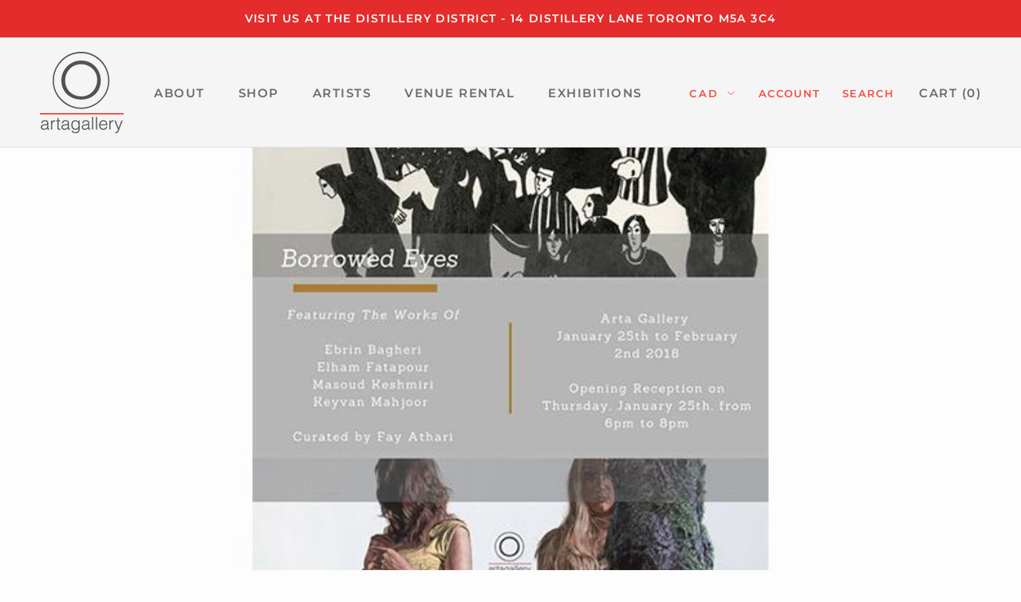

--- FILE ---
content_type: text/html; charset=utf-8
request_url: https://www.artagallery.ca/blogs/past-exhibitions/borrowed-eyes-january-25-february-10-2018
body_size: 30342
content:
<!doctype html>

<html class="no-js" lang="en">
  <head>
  







      

      



   <link rel="amphtml" href="https://www.artagallery.ca/a/s/blogs/past-exhibitions/borrowed-eyes-january-25-february-10-2018">



    <!-- Global site tag (gtag.js) - Google Ads: 603760386 -->
<script async src="https://www.googletagmanager.com/gtag/js?id=AW-603760386"></script>
<script>
  window.dataLayer = window.dataLayer || [];
  function gtag(){dataLayer.push(arguments);}
  gtag('js', new Date());

  gtag('config', 'AW-603760386');
</script> 

    

<meta name="p:domain_verify" content="2c3e6024d01982f3abd574dfd69c4d8b"/>
<meta name="google-site-verification" content="EhMunNXlVkB9fuG895-toyHLm9cwyGRarMnm8WrJd7g" />

    

    <meta charset="utf-8"> 
    <meta http-equiv="X-UA-Compatible" content="IE=edge,chrome=1">
    <meta name="viewport" content="width=device-width, initial-scale=1.0, height=device-height, minimum-scale=1.0, user-scalable=0">
    <meta name="theme-color" content="">

    <title>
      BORROWED EYES - January 25 - February 10, 2018 &ndash; Arta Gallery in Toronto Distillery
    </title><meta name="description" content="Ebrin Bagheri, Elham Fatapour, Masoud Keshmiri and Keyvan Mahjoor Opening Reception: January 25th: 6pm - 8pm   &quot;Borrowed Eyes&quot; seeks to bring to light the visual commentary of four artists, united by the thread of their study on the human condition. Each tells a story shown through their interpretation of the human fig"><link rel="canonical" href="https://www.artagallery.ca/blogs/past-exhibitions/borrowed-eyes-january-25-february-10-2018"><link rel="shortcut icon" href="//www.artagallery.ca/cdn/shop/files/Arta_LOGO_283c34eb-0ce6-4d74-8811-17bef8d1d824_48x48.png?v=1613784900" type="image/png"><meta property="og:type" content="article">
  <meta property="og:title" content="BORROWED EYES - January 25 - February 10, 2018"><meta property="og:image" content="http://www.artagallery.ca/cdn/shop/articles/exhibition_image_for_shopify_d573b48b-0e28-4c2e-90ba-e28718cb6e4a_grande.jpg?v=1606156692">
    <meta property="og:image:secure_url" content="https://www.artagallery.ca/cdn/shop/articles/exhibition_image_for_shopify_d573b48b-0e28-4c2e-90ba-e28718cb6e4a_grande.jpg?v=1606156692"><meta property="og:description" content="Ebrin Bagheri, Elham Fatapour, Masoud Keshmiri and Keyvan Mahjoor Opening Reception: January 25th: 6pm - 8pm   &quot;Borrowed Eyes&quot; seeks to bring to light the visual commentary of four artists, united by the thread of their study on the human condition. Each tells a story shown through their interpretation of the human fig"><meta property="og:url" content="https://www.artagallery.ca/blogs/past-exhibitions/borrowed-eyes-january-25-february-10-2018">
<meta property="og:site_name" content="Arta Gallery in Toronto Distillery"><meta name="twitter:card" content="summary"><meta name="twitter:title" content="BORROWED EYES - January 25 - February 10, 2018">
  <meta name="twitter:description" content="Ebrin Bagheri, Elham Fatapour, Masoud Keshmiri and Keyvan Mahjoor
Opening Reception: January 25th: 6pm - 8pm



 



&quot;Borrowed Eyes&quot; seeks to bring to light the visual commentary of four artists, united by the thread of their study on the human condition. Each tells a story shown through their interpretation of the human figure; from blurred, fleeting moments of memory, to the diligent transcription of heightened reality. Ebrin Bagheri, Elham Fatapour, Masoud Keshmiri and Keyvan Mahjoor invite us to borrow their humanist lens on the contemporary figure. This exhibition unites these artists for the first time, at Arta Gallery, in a splendid display of artistic expression and social commentary.  Exhibition curated by Fay Athari."><meta name="twitter:image" content="https://www.artagallery.ca/cdn/shop/articles/exhibition_image_for_shopify_d573b48b-0e28-4c2e-90ba-e28718cb6e4a_600x600_crop_center.jpg?v=1606156692">

    <script>window.performance && window.performance.mark && window.performance.mark('shopify.content_for_header.start');</script><meta name="google-site-verification" content="48-EvsAmhIB3AR8Dy3SXwL5P_8nZ2cFpaMy98aXuPjk">
<meta id="shopify-digital-wallet" name="shopify-digital-wallet" content="/28492759172/digital_wallets/dialog">
<meta name="shopify-checkout-api-token" content="7e0c9051e6e3e167f80ad39e75f614d5">
<link rel="alternate" type="application/atom+xml" title="Feed" href="/blogs/past-exhibitions.atom" />
<script async="async" src="/checkouts/internal/preloads.js?locale=en-CA"></script>
<link rel="preconnect" href="https://shop.app" crossorigin="anonymous">
<script async="async" src="https://shop.app/checkouts/internal/preloads.js?locale=en-CA&shop_id=28492759172" crossorigin="anonymous"></script>
<script id="apple-pay-shop-capabilities" type="application/json">{"shopId":28492759172,"countryCode":"CA","currencyCode":"CAD","merchantCapabilities":["supports3DS"],"merchantId":"gid:\/\/shopify\/Shop\/28492759172","merchantName":"Arta Gallery in Toronto Distillery","requiredBillingContactFields":["postalAddress","email"],"requiredShippingContactFields":["postalAddress","email"],"shippingType":"shipping","supportedNetworks":["visa","masterCard","amex","discover","interac","jcb"],"total":{"type":"pending","label":"Arta Gallery in Toronto Distillery","amount":"1.00"},"shopifyPaymentsEnabled":true,"supportsSubscriptions":true}</script>
<script id="shopify-features" type="application/json">{"accessToken":"7e0c9051e6e3e167f80ad39e75f614d5","betas":["rich-media-storefront-analytics"],"domain":"www.artagallery.ca","predictiveSearch":true,"shopId":28492759172,"locale":"en"}</script>
<script>var Shopify = Shopify || {};
Shopify.shop = "arta-gallery-ca.myshopify.com";
Shopify.locale = "en";
Shopify.currency = {"active":"CAD","rate":"1.0"};
Shopify.country = "CA";
Shopify.theme = {"name":"Prestige","id":80606036100,"schema_name":"Prestige","schema_version":"4.5.5","theme_store_id":855,"role":"main"};
Shopify.theme.handle = "null";
Shopify.theme.style = {"id":null,"handle":null};
Shopify.cdnHost = "www.artagallery.ca/cdn";
Shopify.routes = Shopify.routes || {};
Shopify.routes.root = "/";</script>
<script type="module">!function(o){(o.Shopify=o.Shopify||{}).modules=!0}(window);</script>
<script>!function(o){function n(){var o=[];function n(){o.push(Array.prototype.slice.apply(arguments))}return n.q=o,n}var t=o.Shopify=o.Shopify||{};t.loadFeatures=n(),t.autoloadFeatures=n()}(window);</script>
<script>
  window.ShopifyPay = window.ShopifyPay || {};
  window.ShopifyPay.apiHost = "shop.app\/pay";
  window.ShopifyPay.redirectState = null;
</script>
<script id="shop-js-analytics" type="application/json">{"pageType":"article"}</script>
<script defer="defer" async type="module" src="//www.artagallery.ca/cdn/shopifycloud/shop-js/modules/v2/client.init-shop-cart-sync_BN7fPSNr.en.esm.js"></script>
<script defer="defer" async type="module" src="//www.artagallery.ca/cdn/shopifycloud/shop-js/modules/v2/chunk.common_Cbph3Kss.esm.js"></script>
<script defer="defer" async type="module" src="//www.artagallery.ca/cdn/shopifycloud/shop-js/modules/v2/chunk.modal_DKumMAJ1.esm.js"></script>
<script type="module">
  await import("//www.artagallery.ca/cdn/shopifycloud/shop-js/modules/v2/client.init-shop-cart-sync_BN7fPSNr.en.esm.js");
await import("//www.artagallery.ca/cdn/shopifycloud/shop-js/modules/v2/chunk.common_Cbph3Kss.esm.js");
await import("//www.artagallery.ca/cdn/shopifycloud/shop-js/modules/v2/chunk.modal_DKumMAJ1.esm.js");

  window.Shopify.SignInWithShop?.initShopCartSync?.({"fedCMEnabled":true,"windoidEnabled":true});

</script>
<script>
  window.Shopify = window.Shopify || {};
  if (!window.Shopify.featureAssets) window.Shopify.featureAssets = {};
  window.Shopify.featureAssets['shop-js'] = {"shop-cart-sync":["modules/v2/client.shop-cart-sync_CJVUk8Jm.en.esm.js","modules/v2/chunk.common_Cbph3Kss.esm.js","modules/v2/chunk.modal_DKumMAJ1.esm.js"],"init-fed-cm":["modules/v2/client.init-fed-cm_7Fvt41F4.en.esm.js","modules/v2/chunk.common_Cbph3Kss.esm.js","modules/v2/chunk.modal_DKumMAJ1.esm.js"],"init-shop-email-lookup-coordinator":["modules/v2/client.init-shop-email-lookup-coordinator_Cc088_bR.en.esm.js","modules/v2/chunk.common_Cbph3Kss.esm.js","modules/v2/chunk.modal_DKumMAJ1.esm.js"],"init-windoid":["modules/v2/client.init-windoid_hPopwJRj.en.esm.js","modules/v2/chunk.common_Cbph3Kss.esm.js","modules/v2/chunk.modal_DKumMAJ1.esm.js"],"shop-button":["modules/v2/client.shop-button_B0jaPSNF.en.esm.js","modules/v2/chunk.common_Cbph3Kss.esm.js","modules/v2/chunk.modal_DKumMAJ1.esm.js"],"shop-cash-offers":["modules/v2/client.shop-cash-offers_DPIskqss.en.esm.js","modules/v2/chunk.common_Cbph3Kss.esm.js","modules/v2/chunk.modal_DKumMAJ1.esm.js"],"shop-toast-manager":["modules/v2/client.shop-toast-manager_CK7RT69O.en.esm.js","modules/v2/chunk.common_Cbph3Kss.esm.js","modules/v2/chunk.modal_DKumMAJ1.esm.js"],"init-shop-cart-sync":["modules/v2/client.init-shop-cart-sync_BN7fPSNr.en.esm.js","modules/v2/chunk.common_Cbph3Kss.esm.js","modules/v2/chunk.modal_DKumMAJ1.esm.js"],"init-customer-accounts-sign-up":["modules/v2/client.init-customer-accounts-sign-up_CfPf4CXf.en.esm.js","modules/v2/client.shop-login-button_DeIztwXF.en.esm.js","modules/v2/chunk.common_Cbph3Kss.esm.js","modules/v2/chunk.modal_DKumMAJ1.esm.js"],"pay-button":["modules/v2/client.pay-button_CgIwFSYN.en.esm.js","modules/v2/chunk.common_Cbph3Kss.esm.js","modules/v2/chunk.modal_DKumMAJ1.esm.js"],"init-customer-accounts":["modules/v2/client.init-customer-accounts_DQ3x16JI.en.esm.js","modules/v2/client.shop-login-button_DeIztwXF.en.esm.js","modules/v2/chunk.common_Cbph3Kss.esm.js","modules/v2/chunk.modal_DKumMAJ1.esm.js"],"avatar":["modules/v2/client.avatar_BTnouDA3.en.esm.js"],"init-shop-for-new-customer-accounts":["modules/v2/client.init-shop-for-new-customer-accounts_CsZy_esa.en.esm.js","modules/v2/client.shop-login-button_DeIztwXF.en.esm.js","modules/v2/chunk.common_Cbph3Kss.esm.js","modules/v2/chunk.modal_DKumMAJ1.esm.js"],"shop-follow-button":["modules/v2/client.shop-follow-button_BRMJjgGd.en.esm.js","modules/v2/chunk.common_Cbph3Kss.esm.js","modules/v2/chunk.modal_DKumMAJ1.esm.js"],"checkout-modal":["modules/v2/client.checkout-modal_B9Drz_yf.en.esm.js","modules/v2/chunk.common_Cbph3Kss.esm.js","modules/v2/chunk.modal_DKumMAJ1.esm.js"],"shop-login-button":["modules/v2/client.shop-login-button_DeIztwXF.en.esm.js","modules/v2/chunk.common_Cbph3Kss.esm.js","modules/v2/chunk.modal_DKumMAJ1.esm.js"],"lead-capture":["modules/v2/client.lead-capture_DXYzFM3R.en.esm.js","modules/v2/chunk.common_Cbph3Kss.esm.js","modules/v2/chunk.modal_DKumMAJ1.esm.js"],"shop-login":["modules/v2/client.shop-login_CA5pJqmO.en.esm.js","modules/v2/chunk.common_Cbph3Kss.esm.js","modules/v2/chunk.modal_DKumMAJ1.esm.js"],"payment-terms":["modules/v2/client.payment-terms_BxzfvcZJ.en.esm.js","modules/v2/chunk.common_Cbph3Kss.esm.js","modules/v2/chunk.modal_DKumMAJ1.esm.js"]};
</script>
<script id="__st">var __st={"a":28492759172,"offset":-18000,"reqid":"8a43b6ad-f1aa-482e-9026-22f51dccc14e-1769909002","pageurl":"www.artagallery.ca\/blogs\/past-exhibitions\/borrowed-eyes-january-25-february-10-2018","s":"articles-386003173508","u":"560c5053ac80","p":"article","rtyp":"article","rid":386003173508};</script>
<script>window.ShopifyPaypalV4VisibilityTracking = true;</script>
<script id="captcha-bootstrap">!function(){'use strict';const t='contact',e='account',n='new_comment',o=[[t,t],['blogs',n],['comments',n],[t,'customer']],c=[[e,'customer_login'],[e,'guest_login'],[e,'recover_customer_password'],[e,'create_customer']],r=t=>t.map((([t,e])=>`form[action*='/${t}']:not([data-nocaptcha='true']) input[name='form_type'][value='${e}']`)).join(','),a=t=>()=>t?[...document.querySelectorAll(t)].map((t=>t.form)):[];function s(){const t=[...o],e=r(t);return a(e)}const i='password',u='form_key',d=['recaptcha-v3-token','g-recaptcha-response','h-captcha-response',i],f=()=>{try{return window.sessionStorage}catch{return}},m='__shopify_v',_=t=>t.elements[u];function p(t,e,n=!1){try{const o=window.sessionStorage,c=JSON.parse(o.getItem(e)),{data:r}=function(t){const{data:e,action:n}=t;return t[m]||n?{data:e,action:n}:{data:t,action:n}}(c);for(const[e,n]of Object.entries(r))t.elements[e]&&(t.elements[e].value=n);n&&o.removeItem(e)}catch(o){console.error('form repopulation failed',{error:o})}}const l='form_type',E='cptcha';function T(t){t.dataset[E]=!0}const w=window,h=w.document,L='Shopify',v='ce_forms',y='captcha';let A=!1;((t,e)=>{const n=(g='f06e6c50-85a8-45c8-87d0-21a2b65856fe',I='https://cdn.shopify.com/shopifycloud/storefront-forms-hcaptcha/ce_storefront_forms_captcha_hcaptcha.v1.5.2.iife.js',D={infoText:'Protected by hCaptcha',privacyText:'Privacy',termsText:'Terms'},(t,e,n)=>{const o=w[L][v],c=o.bindForm;if(c)return c(t,g,e,D).then(n);var r;o.q.push([[t,g,e,D],n]),r=I,A||(h.body.append(Object.assign(h.createElement('script'),{id:'captcha-provider',async:!0,src:r})),A=!0)});var g,I,D;w[L]=w[L]||{},w[L][v]=w[L][v]||{},w[L][v].q=[],w[L][y]=w[L][y]||{},w[L][y].protect=function(t,e){n(t,void 0,e),T(t)},Object.freeze(w[L][y]),function(t,e,n,w,h,L){const[v,y,A,g]=function(t,e,n){const i=e?o:[],u=t?c:[],d=[...i,...u],f=r(d),m=r(i),_=r(d.filter((([t,e])=>n.includes(e))));return[a(f),a(m),a(_),s()]}(w,h,L),I=t=>{const e=t.target;return e instanceof HTMLFormElement?e:e&&e.form},D=t=>v().includes(t);t.addEventListener('submit',(t=>{const e=I(t);if(!e)return;const n=D(e)&&!e.dataset.hcaptchaBound&&!e.dataset.recaptchaBound,o=_(e),c=g().includes(e)&&(!o||!o.value);(n||c)&&t.preventDefault(),c&&!n&&(function(t){try{if(!f())return;!function(t){const e=f();if(!e)return;const n=_(t);if(!n)return;const o=n.value;o&&e.removeItem(o)}(t);const e=Array.from(Array(32),(()=>Math.random().toString(36)[2])).join('');!function(t,e){_(t)||t.append(Object.assign(document.createElement('input'),{type:'hidden',name:u})),t.elements[u].value=e}(t,e),function(t,e){const n=f();if(!n)return;const o=[...t.querySelectorAll(`input[type='${i}']`)].map((({name:t})=>t)),c=[...d,...o],r={};for(const[a,s]of new FormData(t).entries())c.includes(a)||(r[a]=s);n.setItem(e,JSON.stringify({[m]:1,action:t.action,data:r}))}(t,e)}catch(e){console.error('failed to persist form',e)}}(e),e.submit())}));const S=(t,e)=>{t&&!t.dataset[E]&&(n(t,e.some((e=>e===t))),T(t))};for(const o of['focusin','change'])t.addEventListener(o,(t=>{const e=I(t);D(e)&&S(e,y())}));const B=e.get('form_key'),M=e.get(l),P=B&&M;t.addEventListener('DOMContentLoaded',(()=>{const t=y();if(P)for(const e of t)e.elements[l].value===M&&p(e,B);[...new Set([...A(),...v().filter((t=>'true'===t.dataset.shopifyCaptcha))])].forEach((e=>S(e,t)))}))}(h,new URLSearchParams(w.location.search),n,t,e,['guest_login'])})(!0,!0)}();</script>
<script integrity="sha256-4kQ18oKyAcykRKYeNunJcIwy7WH5gtpwJnB7kiuLZ1E=" data-source-attribution="shopify.loadfeatures" defer="defer" src="//www.artagallery.ca/cdn/shopifycloud/storefront/assets/storefront/load_feature-a0a9edcb.js" crossorigin="anonymous"></script>
<script crossorigin="anonymous" defer="defer" src="//www.artagallery.ca/cdn/shopifycloud/storefront/assets/shopify_pay/storefront-65b4c6d7.js?v=20250812"></script>
<script data-source-attribution="shopify.dynamic_checkout.dynamic.init">var Shopify=Shopify||{};Shopify.PaymentButton=Shopify.PaymentButton||{isStorefrontPortableWallets:!0,init:function(){window.Shopify.PaymentButton.init=function(){};var t=document.createElement("script");t.src="https://www.artagallery.ca/cdn/shopifycloud/portable-wallets/latest/portable-wallets.en.js",t.type="module",document.head.appendChild(t)}};
</script>
<script data-source-attribution="shopify.dynamic_checkout.buyer_consent">
  function portableWalletsHideBuyerConsent(e){var t=document.getElementById("shopify-buyer-consent"),n=document.getElementById("shopify-subscription-policy-button");t&&n&&(t.classList.add("hidden"),t.setAttribute("aria-hidden","true"),n.removeEventListener("click",e))}function portableWalletsShowBuyerConsent(e){var t=document.getElementById("shopify-buyer-consent"),n=document.getElementById("shopify-subscription-policy-button");t&&n&&(t.classList.remove("hidden"),t.removeAttribute("aria-hidden"),n.addEventListener("click",e))}window.Shopify?.PaymentButton&&(window.Shopify.PaymentButton.hideBuyerConsent=portableWalletsHideBuyerConsent,window.Shopify.PaymentButton.showBuyerConsent=portableWalletsShowBuyerConsent);
</script>
<script data-source-attribution="shopify.dynamic_checkout.cart.bootstrap">document.addEventListener("DOMContentLoaded",(function(){function t(){return document.querySelector("shopify-accelerated-checkout-cart, shopify-accelerated-checkout")}if(t())Shopify.PaymentButton.init();else{new MutationObserver((function(e,n){t()&&(Shopify.PaymentButton.init(),n.disconnect())})).observe(document.body,{childList:!0,subtree:!0})}}));
</script>
<link id="shopify-accelerated-checkout-styles" rel="stylesheet" media="screen" href="https://www.artagallery.ca/cdn/shopifycloud/portable-wallets/latest/accelerated-checkout-backwards-compat.css" crossorigin="anonymous">
<style id="shopify-accelerated-checkout-cart">
        #shopify-buyer-consent {
  margin-top: 1em;
  display: inline-block;
  width: 100%;
}

#shopify-buyer-consent.hidden {
  display: none;
}

#shopify-subscription-policy-button {
  background: none;
  border: none;
  padding: 0;
  text-decoration: underline;
  font-size: inherit;
  cursor: pointer;
}

#shopify-subscription-policy-button::before {
  box-shadow: none;
}

      </style>

<script>window.performance && window.performance.mark && window.performance.mark('shopify.content_for_header.end');</script>

    <link rel="stylesheet" href="//www.artagallery.ca/cdn/shop/t/2/assets/theme.scss.css?v=74148948292495168931759259369">
    


    <script>
      // This allows to expose several variables to the global scope, to be used in scripts
      window.theme = {
        template: "article",
        localeRootUrl: '',
        shopCurrency: "CAD",
        moneyFormat: "${{amount}} CAD",
        moneyWithCurrencyFormat: "${{amount}} CAD",
        useNativeMultiCurrency: true,
        currencyConversionEnabled: false,
        currencyConversionMoneyFormat: "money_format",
        currencyConversionRoundAmounts: true,
        productImageSize: "square",
        searchMode: "product,article,page",
        showPageTransition: true,
        showElementStaggering: true,
        showImageZooming: true
      };

      window.languages = {
        cartAddNote: "Add Order Note",
        cartEditNote: "Edit Order Note",
        productImageLoadingError: "This image could not be loaded. Please try to reload the page.",
        productFormAddToCart: "Add to cart",
        productFormUnavailable: "Unavailable",
        productFormSoldOut: "Sold",
        shippingEstimatorOneResult: "1 option available:",
        shippingEstimatorMoreResults: "{{count}} options available:",
        shippingEstimatorNoResults: "No shipping could be found"
      };

      window.lazySizesConfig = {
        loadHidden: false,
        hFac: 0.5,
        expFactor: 2,
        ricTimeout: 150,
        lazyClass: 'Image--lazyLoad',
        loadingClass: 'Image--lazyLoading',
        loadedClass: 'Image--lazyLoaded'
      };

      document.documentElement.className = document.documentElement.className.replace('no-js', 'js');
      document.documentElement.style.setProperty('--window-height', window.innerHeight + 'px');

      // We do a quick detection of some features (we could use Modernizr but for so little...)
      (function() {
        document.documentElement.className += ((window.CSS && window.CSS.supports('(position: sticky) or (position: -webkit-sticky)')) ? ' supports-sticky' : ' no-supports-sticky');
        document.documentElement.className += (window.matchMedia('(-moz-touch-enabled: 1), (hover: none)')).matches ? ' no-supports-hover' : ' supports-hover';
      }());
    </script>

    <script src="//www.artagallery.ca/cdn/shop/t/2/assets/lazysizes.min.js?v=174358363404432586981576685791" async></script>

    
<script src="https://polyfill-fastly.net/v3/polyfill.min.js?unknown=polyfill&features=fetch,Element.prototype.closest,Element.prototype.remove,Element.prototype.classList,Array.prototype.includes,Array.prototype.fill,Object.assign,CustomEvent,IntersectionObserver,IntersectionObserverEntry,URL" defer></script>
    <script src="//www.artagallery.ca/cdn/shop/t/2/assets/libs.min.js?v=88466822118989791001576685791" defer></script>
    <script src="//www.artagallery.ca/cdn/shop/t/2/assets/theme.min.js?v=137311001532428134781576685793" defer></script>
    <script src="//www.artagallery.ca/cdn/shop/t/2/assets/custom.js?v=183944157590872491501576685790" defer></script>

    <script>
      (function () {
        window.onpageshow = function() {
          if (window.theme.showPageTransition) {
            var pageTransition = document.querySelector('.PageTransition');

            if (pageTransition) {
              pageTransition.style.visibility = 'visible';
              pageTransition.style.opacity = '0';
            }
          }

          // When the page is loaded from the cache, we have to reload the cart content
          document.documentElement.dispatchEvent(new CustomEvent('cart:refresh', {
            bubbles: true
          }));
        };
      })();
    </script>

    
  <script type="application/ld+json">
  {
    "@context": "http://schema.org",
    "@type": "BlogPosting",
    "mainEntityOfPage": "/blogs/past-exhibitions/borrowed-eyes-january-25-february-10-2018",
    "articleSection": "PAST EXHIBITIONS",
    "keywords": "2018",
    "headline": "BORROWED EYES - January 25 - February 10, 2018",
    "description": "Ebrin Bagheri, Elham Fatapour, Masoud Keshmiri and Keyvan Mahjoor Opening Reception: January 25th: 6pm - 8pm   \"Borrowed Eyes\" seeks to bring to light the...",
    "dateCreated": "2020-05-04T14:56:27",
    "datePublished": "2018-01-25T14:56:00",
    "dateModified": "2018-01-25T14:56:00",
    "image": {
      "@type": "ImageObject",
      "url": "https://www.artagallery.ca/cdn/shop/articles/exhibition_image_for_shopify_d573b48b-0e28-4c2e-90ba-e28718cb6e4a_1024x.jpg?v=1606156692",
      "image": "https://www.artagallery.ca/cdn/shop/articles/exhibition_image_for_shopify_d573b48b-0e28-4c2e-90ba-e28718cb6e4a_1024x.jpg?v=1606156692",
      "name": "BORROWED EYES - January 25 - February 10, 2018",
      "width": "1024",
      "height": "1024"
    },
    "author": {
      "@type": "Person",
      "name": "Mehrdad Ariannejad",
      "givenName": "Mehrdad",
      "familyName": "Ariannejad"
    },
    "publisher": {
      "@type": "Organization",
      "name": "Arta Gallery in Toronto Distillery"
    },
    "commentCount": 0,
    "comment": []
  }
  </script>



  <script type="application/ld+json">
  {
    "@context": "http://schema.org",
    "@type": "BreadcrumbList",
  "itemListElement": [{
      "@type": "ListItem",
      "position": 1,
      "name": "Translation missing: en.general.breadcrumb.home",
      "item": "https://www.artagallery.ca"
    },{
          "@type": "ListItem",
          "position": 2,
          "name": "PAST EXHIBITIONS",
          "item": "https://www.artagallery.ca/blogs/past-exhibitions"
        }, {
          "@type": "ListItem",
          "position": 3,
          "name": "PAST EXHIBITIONS",
          "item": "https://www.artagallery.ca/blogs/past-exhibitions/borrowed-eyes-january-25-february-10-2018"
        }]
  }
  </script>

  <script src="//staticxx.s3.amazonaws.com/aio_stats_lib_v1.min.js?v=1.0"></script><link href="https://monorail-edge.shopifysvc.com" rel="dns-prefetch">
<script>(function(){if ("sendBeacon" in navigator && "performance" in window) {try {var session_token_from_headers = performance.getEntriesByType('navigation')[0].serverTiming.find(x => x.name == '_s').description;} catch {var session_token_from_headers = undefined;}var session_cookie_matches = document.cookie.match(/_shopify_s=([^;]*)/);var session_token_from_cookie = session_cookie_matches && session_cookie_matches.length === 2 ? session_cookie_matches[1] : "";var session_token = session_token_from_headers || session_token_from_cookie || "";function handle_abandonment_event(e) {var entries = performance.getEntries().filter(function(entry) {return /monorail-edge.shopifysvc.com/.test(entry.name);});if (!window.abandonment_tracked && entries.length === 0) {window.abandonment_tracked = true;var currentMs = Date.now();var navigation_start = performance.timing.navigationStart;var payload = {shop_id: 28492759172,url: window.location.href,navigation_start,duration: currentMs - navigation_start,session_token,page_type: "article"};window.navigator.sendBeacon("https://monorail-edge.shopifysvc.com/v1/produce", JSON.stringify({schema_id: "online_store_buyer_site_abandonment/1.1",payload: payload,metadata: {event_created_at_ms: currentMs,event_sent_at_ms: currentMs}}));}}window.addEventListener('pagehide', handle_abandonment_event);}}());</script>
<script id="web-pixels-manager-setup">(function e(e,d,r,n,o){if(void 0===o&&(o={}),!Boolean(null===(a=null===(i=window.Shopify)||void 0===i?void 0:i.analytics)||void 0===a?void 0:a.replayQueue)){var i,a;window.Shopify=window.Shopify||{};var t=window.Shopify;t.analytics=t.analytics||{};var s=t.analytics;s.replayQueue=[],s.publish=function(e,d,r){return s.replayQueue.push([e,d,r]),!0};try{self.performance.mark("wpm:start")}catch(e){}var l=function(){var e={modern:/Edge?\/(1{2}[4-9]|1[2-9]\d|[2-9]\d{2}|\d{4,})\.\d+(\.\d+|)|Firefox\/(1{2}[4-9]|1[2-9]\d|[2-9]\d{2}|\d{4,})\.\d+(\.\d+|)|Chrom(ium|e)\/(9{2}|\d{3,})\.\d+(\.\d+|)|(Maci|X1{2}).+ Version\/(15\.\d+|(1[6-9]|[2-9]\d|\d{3,})\.\d+)([,.]\d+|)( \(\w+\)|)( Mobile\/\w+|) Safari\/|Chrome.+OPR\/(9{2}|\d{3,})\.\d+\.\d+|(CPU[ +]OS|iPhone[ +]OS|CPU[ +]iPhone|CPU IPhone OS|CPU iPad OS)[ +]+(15[._]\d+|(1[6-9]|[2-9]\d|\d{3,})[._]\d+)([._]\d+|)|Android:?[ /-](13[3-9]|1[4-9]\d|[2-9]\d{2}|\d{4,})(\.\d+|)(\.\d+|)|Android.+Firefox\/(13[5-9]|1[4-9]\d|[2-9]\d{2}|\d{4,})\.\d+(\.\d+|)|Android.+Chrom(ium|e)\/(13[3-9]|1[4-9]\d|[2-9]\d{2}|\d{4,})\.\d+(\.\d+|)|SamsungBrowser\/([2-9]\d|\d{3,})\.\d+/,legacy:/Edge?\/(1[6-9]|[2-9]\d|\d{3,})\.\d+(\.\d+|)|Firefox\/(5[4-9]|[6-9]\d|\d{3,})\.\d+(\.\d+|)|Chrom(ium|e)\/(5[1-9]|[6-9]\d|\d{3,})\.\d+(\.\d+|)([\d.]+$|.*Safari\/(?![\d.]+ Edge\/[\d.]+$))|(Maci|X1{2}).+ Version\/(10\.\d+|(1[1-9]|[2-9]\d|\d{3,})\.\d+)([,.]\d+|)( \(\w+\)|)( Mobile\/\w+|) Safari\/|Chrome.+OPR\/(3[89]|[4-9]\d|\d{3,})\.\d+\.\d+|(CPU[ +]OS|iPhone[ +]OS|CPU[ +]iPhone|CPU IPhone OS|CPU iPad OS)[ +]+(10[._]\d+|(1[1-9]|[2-9]\d|\d{3,})[._]\d+)([._]\d+|)|Android:?[ /-](13[3-9]|1[4-9]\d|[2-9]\d{2}|\d{4,})(\.\d+|)(\.\d+|)|Mobile Safari.+OPR\/([89]\d|\d{3,})\.\d+\.\d+|Android.+Firefox\/(13[5-9]|1[4-9]\d|[2-9]\d{2}|\d{4,})\.\d+(\.\d+|)|Android.+Chrom(ium|e)\/(13[3-9]|1[4-9]\d|[2-9]\d{2}|\d{4,})\.\d+(\.\d+|)|Android.+(UC? ?Browser|UCWEB|U3)[ /]?(15\.([5-9]|\d{2,})|(1[6-9]|[2-9]\d|\d{3,})\.\d+)\.\d+|SamsungBrowser\/(5\.\d+|([6-9]|\d{2,})\.\d+)|Android.+MQ{2}Browser\/(14(\.(9|\d{2,})|)|(1[5-9]|[2-9]\d|\d{3,})(\.\d+|))(\.\d+|)|K[Aa][Ii]OS\/(3\.\d+|([4-9]|\d{2,})\.\d+)(\.\d+|)/},d=e.modern,r=e.legacy,n=navigator.userAgent;return n.match(d)?"modern":n.match(r)?"legacy":"unknown"}(),u="modern"===l?"modern":"legacy",c=(null!=n?n:{modern:"",legacy:""})[u],f=function(e){return[e.baseUrl,"/wpm","/b",e.hashVersion,"modern"===e.buildTarget?"m":"l",".js"].join("")}({baseUrl:d,hashVersion:r,buildTarget:u}),m=function(e){var d=e.version,r=e.bundleTarget,n=e.surface,o=e.pageUrl,i=e.monorailEndpoint;return{emit:function(e){var a=e.status,t=e.errorMsg,s=(new Date).getTime(),l=JSON.stringify({metadata:{event_sent_at_ms:s},events:[{schema_id:"web_pixels_manager_load/3.1",payload:{version:d,bundle_target:r,page_url:o,status:a,surface:n,error_msg:t},metadata:{event_created_at_ms:s}}]});if(!i)return console&&console.warn&&console.warn("[Web Pixels Manager] No Monorail endpoint provided, skipping logging."),!1;try{return self.navigator.sendBeacon.bind(self.navigator)(i,l)}catch(e){}var u=new XMLHttpRequest;try{return u.open("POST",i,!0),u.setRequestHeader("Content-Type","text/plain"),u.send(l),!0}catch(e){return console&&console.warn&&console.warn("[Web Pixels Manager] Got an unhandled error while logging to Monorail."),!1}}}}({version:r,bundleTarget:l,surface:e.surface,pageUrl:self.location.href,monorailEndpoint:e.monorailEndpoint});try{o.browserTarget=l,function(e){var d=e.src,r=e.async,n=void 0===r||r,o=e.onload,i=e.onerror,a=e.sri,t=e.scriptDataAttributes,s=void 0===t?{}:t,l=document.createElement("script"),u=document.querySelector("head"),c=document.querySelector("body");if(l.async=n,l.src=d,a&&(l.integrity=a,l.crossOrigin="anonymous"),s)for(var f in s)if(Object.prototype.hasOwnProperty.call(s,f))try{l.dataset[f]=s[f]}catch(e){}if(o&&l.addEventListener("load",o),i&&l.addEventListener("error",i),u)u.appendChild(l);else{if(!c)throw new Error("Did not find a head or body element to append the script");c.appendChild(l)}}({src:f,async:!0,onload:function(){if(!function(){var e,d;return Boolean(null===(d=null===(e=window.Shopify)||void 0===e?void 0:e.analytics)||void 0===d?void 0:d.initialized)}()){var d=window.webPixelsManager.init(e)||void 0;if(d){var r=window.Shopify.analytics;r.replayQueue.forEach((function(e){var r=e[0],n=e[1],o=e[2];d.publishCustomEvent(r,n,o)})),r.replayQueue=[],r.publish=d.publishCustomEvent,r.visitor=d.visitor,r.initialized=!0}}},onerror:function(){return m.emit({status:"failed",errorMsg:"".concat(f," has failed to load")})},sri:function(e){var d=/^sha384-[A-Za-z0-9+/=]+$/;return"string"==typeof e&&d.test(e)}(c)?c:"",scriptDataAttributes:o}),m.emit({status:"loading"})}catch(e){m.emit({status:"failed",errorMsg:(null==e?void 0:e.message)||"Unknown error"})}}})({shopId: 28492759172,storefrontBaseUrl: "https://www.artagallery.ca",extensionsBaseUrl: "https://extensions.shopifycdn.com/cdn/shopifycloud/web-pixels-manager",monorailEndpoint: "https://monorail-edge.shopifysvc.com/unstable/produce_batch",surface: "storefront-renderer",enabledBetaFlags: ["2dca8a86"],webPixelsConfigList: [{"id":"1287979222","configuration":"{\"hashed_organization_id\":\"af47ad716ba8b41673feb0e5ce788ebf_v1\",\"app_key\":\"arta-gallery-ca\",\"allow_collect_personal_data\":\"true\"}","eventPayloadVersion":"v1","runtimeContext":"STRICT","scriptVersion":"c3e64302e4c6a915b615bb03ddf3784a","type":"APP","apiClientId":111542,"privacyPurposes":["ANALYTICS","MARKETING","SALE_OF_DATA"],"dataSharingAdjustments":{"protectedCustomerApprovalScopes":["read_customer_address","read_customer_email","read_customer_name","read_customer_personal_data","read_customer_phone"]}},{"id":"471728342","configuration":"{\"config\":\"{\\\"pixel_id\\\":\\\"G-9G5QVPCYPZ\\\",\\\"target_country\\\":\\\"CA\\\",\\\"gtag_events\\\":[{\\\"type\\\":\\\"begin_checkout\\\",\\\"action_label\\\":[\\\"G-9G5QVPCYPZ\\\",\\\"AW-603760386\\\/tz0oCK6FlvIBEILO8p8C\\\"]},{\\\"type\\\":\\\"search\\\",\\\"action_label\\\":[\\\"G-9G5QVPCYPZ\\\",\\\"AW-603760386\\\/2GnPCKmGlvIBEILO8p8C\\\"]},{\\\"type\\\":\\\"view_item\\\",\\\"action_label\\\":[\\\"G-9G5QVPCYPZ\\\",\\\"AW-603760386\\\/mGmCCKiFlvIBEILO8p8C\\\",\\\"MC-RW99H5L0ZR\\\"]},{\\\"type\\\":\\\"purchase\\\",\\\"action_label\\\":[\\\"G-9G5QVPCYPZ\\\",\\\"AW-603760386\\\/MPYkCKWFlvIBEILO8p8C\\\",\\\"MC-RW99H5L0ZR\\\"]},{\\\"type\\\":\\\"page_view\\\",\\\"action_label\\\":[\\\"G-9G5QVPCYPZ\\\",\\\"AW-603760386\\\/9ZoVCKKFlvIBEILO8p8C\\\",\\\"MC-RW99H5L0ZR\\\"]},{\\\"type\\\":\\\"add_payment_info\\\",\\\"action_label\\\":[\\\"G-9G5QVPCYPZ\\\",\\\"AW-603760386\\\/rI3PCKyGlvIBEILO8p8C\\\"]},{\\\"type\\\":\\\"add_to_cart\\\",\\\"action_label\\\":[\\\"G-9G5QVPCYPZ\\\",\\\"AW-603760386\\\/wy8qCKuFlvIBEILO8p8C\\\"]}],\\\"enable_monitoring_mode\\\":false}\"}","eventPayloadVersion":"v1","runtimeContext":"OPEN","scriptVersion":"b2a88bafab3e21179ed38636efcd8a93","type":"APP","apiClientId":1780363,"privacyPurposes":[],"dataSharingAdjustments":{"protectedCustomerApprovalScopes":["read_customer_address","read_customer_email","read_customer_name","read_customer_personal_data","read_customer_phone"]}},{"id":"67469526","configuration":"{\"tagID\":\"2613041933224\"}","eventPayloadVersion":"v1","runtimeContext":"STRICT","scriptVersion":"18031546ee651571ed29edbe71a3550b","type":"APP","apiClientId":3009811,"privacyPurposes":["ANALYTICS","MARKETING","SALE_OF_DATA"],"dataSharingAdjustments":{"protectedCustomerApprovalScopes":["read_customer_address","read_customer_email","read_customer_name","read_customer_personal_data","read_customer_phone"]}},{"id":"shopify-app-pixel","configuration":"{}","eventPayloadVersion":"v1","runtimeContext":"STRICT","scriptVersion":"0450","apiClientId":"shopify-pixel","type":"APP","privacyPurposes":["ANALYTICS","MARKETING"]},{"id":"shopify-custom-pixel","eventPayloadVersion":"v1","runtimeContext":"LAX","scriptVersion":"0450","apiClientId":"shopify-pixel","type":"CUSTOM","privacyPurposes":["ANALYTICS","MARKETING"]}],isMerchantRequest: false,initData: {"shop":{"name":"Arta Gallery in Toronto Distillery","paymentSettings":{"currencyCode":"CAD"},"myshopifyDomain":"arta-gallery-ca.myshopify.com","countryCode":"CA","storefrontUrl":"https:\/\/www.artagallery.ca"},"customer":null,"cart":null,"checkout":null,"productVariants":[],"purchasingCompany":null},},"https://www.artagallery.ca/cdn","1d2a099fw23dfb22ep557258f5m7a2edbae",{"modern":"","legacy":""},{"shopId":"28492759172","storefrontBaseUrl":"https:\/\/www.artagallery.ca","extensionBaseUrl":"https:\/\/extensions.shopifycdn.com\/cdn\/shopifycloud\/web-pixels-manager","surface":"storefront-renderer","enabledBetaFlags":"[\"2dca8a86\"]","isMerchantRequest":"false","hashVersion":"1d2a099fw23dfb22ep557258f5m7a2edbae","publish":"custom","events":"[[\"page_viewed\",{}]]"});</script><script>
  window.ShopifyAnalytics = window.ShopifyAnalytics || {};
  window.ShopifyAnalytics.meta = window.ShopifyAnalytics.meta || {};
  window.ShopifyAnalytics.meta.currency = 'CAD';
  var meta = {"page":{"pageType":"article","resourceType":"article","resourceId":386003173508,"requestId":"8a43b6ad-f1aa-482e-9026-22f51dccc14e-1769909002"}};
  for (var attr in meta) {
    window.ShopifyAnalytics.meta[attr] = meta[attr];
  }
</script>
<script class="analytics">
  (function () {
    var customDocumentWrite = function(content) {
      var jquery = null;

      if (window.jQuery) {
        jquery = window.jQuery;
      } else if (window.Checkout && window.Checkout.$) {
        jquery = window.Checkout.$;
      }

      if (jquery) {
        jquery('body').append(content);
      }
    };

    var hasLoggedConversion = function(token) {
      if (token) {
        return document.cookie.indexOf('loggedConversion=' + token) !== -1;
      }
      return false;
    }

    var setCookieIfConversion = function(token) {
      if (token) {
        var twoMonthsFromNow = new Date(Date.now());
        twoMonthsFromNow.setMonth(twoMonthsFromNow.getMonth() + 2);

        document.cookie = 'loggedConversion=' + token + '; expires=' + twoMonthsFromNow;
      }
    }

    var trekkie = window.ShopifyAnalytics.lib = window.trekkie = window.trekkie || [];
    if (trekkie.integrations) {
      return;
    }
    trekkie.methods = [
      'identify',
      'page',
      'ready',
      'track',
      'trackForm',
      'trackLink'
    ];
    trekkie.factory = function(method) {
      return function() {
        var args = Array.prototype.slice.call(arguments);
        args.unshift(method);
        trekkie.push(args);
        return trekkie;
      };
    };
    for (var i = 0; i < trekkie.methods.length; i++) {
      var key = trekkie.methods[i];
      trekkie[key] = trekkie.factory(key);
    }
    trekkie.load = function(config) {
      trekkie.config = config || {};
      trekkie.config.initialDocumentCookie = document.cookie;
      var first = document.getElementsByTagName('script')[0];
      var script = document.createElement('script');
      script.type = 'text/javascript';
      script.onerror = function(e) {
        var scriptFallback = document.createElement('script');
        scriptFallback.type = 'text/javascript';
        scriptFallback.onerror = function(error) {
                var Monorail = {
      produce: function produce(monorailDomain, schemaId, payload) {
        var currentMs = new Date().getTime();
        var event = {
          schema_id: schemaId,
          payload: payload,
          metadata: {
            event_created_at_ms: currentMs,
            event_sent_at_ms: currentMs
          }
        };
        return Monorail.sendRequest("https://" + monorailDomain + "/v1/produce", JSON.stringify(event));
      },
      sendRequest: function sendRequest(endpointUrl, payload) {
        // Try the sendBeacon API
        if (window && window.navigator && typeof window.navigator.sendBeacon === 'function' && typeof window.Blob === 'function' && !Monorail.isIos12()) {
          var blobData = new window.Blob([payload], {
            type: 'text/plain'
          });

          if (window.navigator.sendBeacon(endpointUrl, blobData)) {
            return true;
          } // sendBeacon was not successful

        } // XHR beacon

        var xhr = new XMLHttpRequest();

        try {
          xhr.open('POST', endpointUrl);
          xhr.setRequestHeader('Content-Type', 'text/plain');
          xhr.send(payload);
        } catch (e) {
          console.log(e);
        }

        return false;
      },
      isIos12: function isIos12() {
        return window.navigator.userAgent.lastIndexOf('iPhone; CPU iPhone OS 12_') !== -1 || window.navigator.userAgent.lastIndexOf('iPad; CPU OS 12_') !== -1;
      }
    };
    Monorail.produce('monorail-edge.shopifysvc.com',
      'trekkie_storefront_load_errors/1.1',
      {shop_id: 28492759172,
      theme_id: 80606036100,
      app_name: "storefront",
      context_url: window.location.href,
      source_url: "//www.artagallery.ca/cdn/s/trekkie.storefront.c59ea00e0474b293ae6629561379568a2d7c4bba.min.js"});

        };
        scriptFallback.async = true;
        scriptFallback.src = '//www.artagallery.ca/cdn/s/trekkie.storefront.c59ea00e0474b293ae6629561379568a2d7c4bba.min.js';
        first.parentNode.insertBefore(scriptFallback, first);
      };
      script.async = true;
      script.src = '//www.artagallery.ca/cdn/s/trekkie.storefront.c59ea00e0474b293ae6629561379568a2d7c4bba.min.js';
      first.parentNode.insertBefore(script, first);
    };
    trekkie.load(
      {"Trekkie":{"appName":"storefront","development":false,"defaultAttributes":{"shopId":28492759172,"isMerchantRequest":null,"themeId":80606036100,"themeCityHash":"1460706166236928928","contentLanguage":"en","currency":"CAD","eventMetadataId":"c7caa06c-4223-4be5-b853-39ce6f7596d1"},"isServerSideCookieWritingEnabled":true,"monorailRegion":"shop_domain","enabledBetaFlags":["65f19447","b5387b81"]},"Session Attribution":{},"S2S":{"facebookCapiEnabled":false,"source":"trekkie-storefront-renderer","apiClientId":580111}}
    );

    var loaded = false;
    trekkie.ready(function() {
      if (loaded) return;
      loaded = true;

      window.ShopifyAnalytics.lib = window.trekkie;

      var originalDocumentWrite = document.write;
      document.write = customDocumentWrite;
      try { window.ShopifyAnalytics.merchantGoogleAnalytics.call(this); } catch(error) {};
      document.write = originalDocumentWrite;

      window.ShopifyAnalytics.lib.page(null,{"pageType":"article","resourceType":"article","resourceId":386003173508,"requestId":"8a43b6ad-f1aa-482e-9026-22f51dccc14e-1769909002","shopifyEmitted":true});

      var match = window.location.pathname.match(/checkouts\/(.+)\/(thank_you|post_purchase)/)
      var token = match? match[1]: undefined;
      if (!hasLoggedConversion(token)) {
        setCookieIfConversion(token);
        
      }
    });


        var eventsListenerScript = document.createElement('script');
        eventsListenerScript.async = true;
        eventsListenerScript.src = "//www.artagallery.ca/cdn/shopifycloud/storefront/assets/shop_events_listener-3da45d37.js";
        document.getElementsByTagName('head')[0].appendChild(eventsListenerScript);

})();</script>
  <script>
  if (!window.ga || (window.ga && typeof window.ga !== 'function')) {
    window.ga = function ga() {
      (window.ga.q = window.ga.q || []).push(arguments);
      if (window.Shopify && window.Shopify.analytics && typeof window.Shopify.analytics.publish === 'function') {
        window.Shopify.analytics.publish("ga_stub_called", {}, {sendTo: "google_osp_migration"});
      }
      console.error("Shopify's Google Analytics stub called with:", Array.from(arguments), "\nSee https://help.shopify.com/manual/promoting-marketing/pixels/pixel-migration#google for more information.");
    };
    if (window.Shopify && window.Shopify.analytics && typeof window.Shopify.analytics.publish === 'function') {
      window.Shopify.analytics.publish("ga_stub_initialized", {}, {sendTo: "google_osp_migration"});
    }
  }
</script>
<script
  defer
  src="https://www.artagallery.ca/cdn/shopifycloud/perf-kit/shopify-perf-kit-3.1.0.min.js"
  data-application="storefront-renderer"
  data-shop-id="28492759172"
  data-render-region="gcp-us-central1"
  data-page-type="article"
  data-theme-instance-id="80606036100"
  data-theme-name="Prestige"
  data-theme-version="4.5.5"
  data-monorail-region="shop_domain"
  data-resource-timing-sampling-rate="10"
  data-shs="true"
  data-shs-beacon="true"
  data-shs-export-with-fetch="true"
  data-shs-logs-sample-rate="1"
  data-shs-beacon-endpoint="https://www.artagallery.ca/api/collect"
></script>
</head>

  <body class="prestige--v4  template-article">
  <!-- Google Tag Manager (noscript) -->
<noscript><iframe src="https://www.googletagmanager.com/ns.html?id=GTM-5NDC27L"
height="0" width="0" style="display:none;visibility:hidden"></iframe></noscript>
<!-- End Google Tag Manager (noscript) -->
    
    <a class="PageSkipLink u-visually-hidden" href="#main">Skip to content</a>
    <span class="LoadingBar"></span>
    <div class="PageOverlay"></div>
    <div class="PageTransition"></div>

    <div id="shopify-section-popup" class="shopify-section"></div>
    <div id="shopify-section-sidebar-menu" class="shopify-section"><section id="sidebar-menu" class="SidebarMenu Drawer Drawer--small Drawer--fromLeft" aria-hidden="true" data-section-id="sidebar-menu" data-section-type="sidebar-menu">
    <header class="Drawer__Header" data-drawer-animated-left>
      <button class="Drawer__Close Icon-Wrapper--clickable" data-action="close-drawer" data-drawer-id="sidebar-menu" aria-label="Close navigation"><svg class="Icon Icon--close" role="presentation" viewBox="0 0 16 14">
      <path d="M15 0L1 14m14 0L1 0" stroke="currentColor" fill="none" fill-rule="evenodd"></path>
    </svg></button>
    </header>

    <div class="Drawer__Content">
      <div class="Drawer__Main" data-drawer-animated-left data-scrollable>
        <div class="Drawer__Container">
          <nav class="SidebarMenu__Nav SidebarMenu__Nav--primary" aria-label="Sidebar navigation"><div class="Collapsible"><button class="Collapsible__Button Heading u-h6" data-action="toggle-collapsible" aria-expanded="false">ABOUT<span class="Collapsible__Plus"></span>
                  </button>

                  <div class="Collapsible__Inner">
                    <div class="Collapsible__Content"><div class="Collapsible"><a href="/pages/about" class="Collapsible__Button Heading Text--subdued Link Link--primary u-h7">ABOUT</a></div><div class="Collapsible"><a href="/pages/contact" class="Collapsible__Button Heading Text--subdued Link Link--primary u-h7">CONTACT</a></div><div class="Collapsible"><a href="https://www.artagallery.ca/pages/volunteer-opportunity" class="Collapsible__Button Heading Text--subdued Link Link--primary u-h7">VOLUNTEER</a></div></div>
                  </div></div><div class="Collapsible"><a href="/pages/shop" class="Collapsible__Button Heading Link Link--primary u-h6">SHOP</a></div><div class="Collapsible"><a href="/pages/artists" class="Collapsible__Button Heading Link Link--primary u-h6">ARTISTS</a></div><div class="Collapsible"><a href="/pages/venue-rental" class="Collapsible__Button Heading Link Link--primary u-h6">VENUE RENTAL</a></div><div class="Collapsible"><button class="Collapsible__Button Heading u-h6" data-action="toggle-collapsible" aria-expanded="false">EXHIBITIONS<span class="Collapsible__Plus"></span>
                  </button>

                  <div class="Collapsible__Inner">
                    <div class="Collapsible__Content"><div class="Collapsible"><a href="/blogs/upcoming-exhibitions" class="Collapsible__Button Heading Text--subdued Link Link--primary u-h7">UPCOMING EXHIBITIONS</a></div><div class="Collapsible"><a href="/blogs/current-exhibitions" class="Collapsible__Button Heading Text--subdued Link Link--primary u-h7">CURRENT EXHIBITIONS</a></div><div class="Collapsible"><a href="/blogs/past-exhibitions" class="Collapsible__Button Heading Text--subdued Link Link--primary u-h7">PAST EXHIBITIONS</a></div><div class="Collapsible"><a href="/blogs/blog" class="Collapsible__Button Heading Text--subdued Link Link--primary u-h7">Blog</a></div></div>
                  </div></div></nav><nav class="SidebarMenu__Nav SidebarMenu__Nav--secondary">
            <ul class="Linklist Linklist--spacingLoose"><li class="Linklist__Item">
                  <a href="/account" class="Text--subdued Link Link--primary">Account</a>
                </li></ul>
          </nav>
        </div>
      </div><aside class="Drawer__Footer" data-drawer-animated-bottom><div class="SidebarMenu__CurrencySelector">
              <div class="Select Select--transparent"><form method="post" action="/cart/update" id="mobile_currency_form" accept-charset="UTF-8" class="shopify-currency-form" enctype="multipart/form-data"><input type="hidden" name="form_type" value="currency" /><input type="hidden" name="utf8" value="✓" /><input type="hidden" name="return_to" value="/blogs/past-exhibitions/borrowed-eyes-january-25-february-10-2018" /><select class="CurrencySelector__Select" name="currency" title="Currency selector" onchange="this.form.submit()"><option value="AED" >AED</option><option value="AFN" >AFN</option><option value="ALL" >ALL</option><option value="AMD" >AMD</option><option value="ANG" >ANG</option><option value="AUD" >AUD</option><option value="AWG" >AWG</option><option value="AZN" >AZN</option><option value="BAM" >BAM</option><option value="BBD" >BBD</option><option value="BDT" >BDT</option><option value="BIF" >BIF</option><option value="BND" >BND</option><option value="BOB" >BOB</option><option value="BSD" >BSD</option><option value="BWP" >BWP</option><option value="BZD" >BZD</option><option value="CAD" selected="selected">CAD</option><option value="CDF" >CDF</option><option value="CHF" >CHF</option><option value="CNY" >CNY</option><option value="CRC" >CRC</option><option value="CVE" >CVE</option><option value="CZK" >CZK</option><option value="DJF" >DJF</option><option value="DKK" >DKK</option><option value="DOP" >DOP</option><option value="DZD" >DZD</option><option value="EGP" >EGP</option><option value="ETB" >ETB</option><option value="EUR" >EUR</option><option value="FJD" >FJD</option><option value="FKP" >FKP</option><option value="GBP" >GBP</option><option value="GMD" >GMD</option><option value="GNF" >GNF</option><option value="GTQ" >GTQ</option><option value="GYD" >GYD</option><option value="HKD" >HKD</option><option value="HNL" >HNL</option><option value="HUF" >HUF</option><option value="IDR" >IDR</option><option value="ILS" >ILS</option><option value="INR" >INR</option><option value="ISK" >ISK</option><option value="JMD" >JMD</option><option value="JPY" >JPY</option><option value="KES" >KES</option><option value="KGS" >KGS</option><option value="KHR" >KHR</option><option value="KMF" >KMF</option><option value="KRW" >KRW</option><option value="KYD" >KYD</option><option value="KZT" >KZT</option><option value="LAK" >LAK</option><option value="LBP" >LBP</option><option value="LKR" >LKR</option><option value="MAD" >MAD</option><option value="MDL" >MDL</option><option value="MKD" >MKD</option><option value="MMK" >MMK</option><option value="MNT" >MNT</option><option value="MOP" >MOP</option><option value="MUR" >MUR</option><option value="MVR" >MVR</option><option value="MWK" >MWK</option><option value="MYR" >MYR</option><option value="NGN" >NGN</option><option value="NIO" >NIO</option><option value="NPR" >NPR</option><option value="NZD" >NZD</option><option value="PEN" >PEN</option><option value="PGK" >PGK</option><option value="PHP" >PHP</option><option value="PKR" >PKR</option><option value="PLN" >PLN</option><option value="PYG" >PYG</option><option value="QAR" >QAR</option><option value="RON" >RON</option><option value="RSD" >RSD</option><option value="RWF" >RWF</option><option value="SAR" >SAR</option><option value="SBD" >SBD</option><option value="SEK" >SEK</option><option value="SGD" >SGD</option><option value="SHP" >SHP</option><option value="SLL" >SLL</option><option value="STD" >STD</option><option value="THB" >THB</option><option value="TJS" >TJS</option><option value="TOP" >TOP</option><option value="TTD" >TTD</option><option value="TWD" >TWD</option><option value="TZS" >TZS</option><option value="UAH" >UAH</option><option value="UGX" >UGX</option><option value="USD" >USD</option><option value="UYU" >UYU</option><option value="UZS" >UZS</option><option value="VND" >VND</option><option value="VUV" >VUV</option><option value="WST" >WST</option><option value="XAF" >XAF</option><option value="XCD" >XCD</option><option value="XOF" >XOF</option><option value="XPF" >XPF</option><option value="YER" >YER</option></select></form><svg class="Icon Icon--select-arrow" role="presentation" viewBox="0 0 19 12">
      <polyline fill="none" stroke="currentColor" points="17 2 9.5 10 2 2" fill-rule="evenodd" stroke-width="2" stroke-linecap="square"></polyline>
    </svg></div>
            </div><ul class="SidebarMenu__Social HorizontalList HorizontalList--spacingFill">
    <li class="HorizontalList__Item">
      <a href="https://www.facebook.com/artagallery" class="Link Link--primary" target="_blank" rel="noopener" aria-label="Facebook">
        <span class="Icon-Wrapper--clickable"><svg class="Icon Icon--facebook" viewBox="0 0 9 17">
      <path d="M5.842 17V9.246h2.653l.398-3.023h-3.05v-1.93c0-.874.246-1.47 1.526-1.47H9V.118C8.718.082 7.75 0 6.623 0 4.27 0 2.66 1.408 2.66 3.994v2.23H0v3.022h2.66V17h3.182z"></path>
    </svg></span>
      </a>
    </li>

    
<li class="HorizontalList__Item">
      <a href="https://www.instagram.com/artagallery/" class="Link Link--primary" target="_blank" rel="noopener" aria-label="Instagram">
        <span class="Icon-Wrapper--clickable"><svg class="Icon Icon--instagram" role="presentation" viewBox="0 0 32 32">
      <path d="M15.994 2.886c4.273 0 4.775.019 6.464.095 1.562.07 2.406.33 2.971.552.749.292 1.283.635 1.841 1.194s.908 1.092 1.194 1.841c.216.565.483 1.41.552 2.971.076 1.689.095 2.19.095 6.464s-.019 4.775-.095 6.464c-.07 1.562-.33 2.406-.552 2.971-.292.749-.635 1.283-1.194 1.841s-1.092.908-1.841 1.194c-.565.216-1.41.483-2.971.552-1.689.076-2.19.095-6.464.095s-4.775-.019-6.464-.095c-1.562-.07-2.406-.33-2.971-.552-.749-.292-1.283-.635-1.841-1.194s-.908-1.092-1.194-1.841c-.216-.565-.483-1.41-.552-2.971-.076-1.689-.095-2.19-.095-6.464s.019-4.775.095-6.464c.07-1.562.33-2.406.552-2.971.292-.749.635-1.283 1.194-1.841s1.092-.908 1.841-1.194c.565-.216 1.41-.483 2.971-.552 1.689-.083 2.19-.095 6.464-.095zm0-2.883c-4.343 0-4.889.019-6.597.095-1.702.076-2.864.349-3.879.743-1.054.406-1.943.959-2.832 1.848S1.251 4.473.838 5.521C.444 6.537.171 7.699.095 9.407.019 11.109 0 11.655 0 15.997s.019 4.889.095 6.597c.076 1.702.349 2.864.743 3.886.406 1.054.959 1.943 1.848 2.832s1.784 1.435 2.832 1.848c1.016.394 2.178.667 3.886.743s2.248.095 6.597.095 4.889-.019 6.597-.095c1.702-.076 2.864-.349 3.886-.743 1.054-.406 1.943-.959 2.832-1.848s1.435-1.784 1.848-2.832c.394-1.016.667-2.178.743-3.886s.095-2.248.095-6.597-.019-4.889-.095-6.597c-.076-1.702-.349-2.864-.743-3.886-.406-1.054-.959-1.943-1.848-2.832S27.532 1.247 26.484.834C25.468.44 24.306.167 22.598.091c-1.714-.07-2.26-.089-6.603-.089zm0 7.778c-4.533 0-8.216 3.676-8.216 8.216s3.683 8.216 8.216 8.216 8.216-3.683 8.216-8.216-3.683-8.216-8.216-8.216zm0 13.549c-2.946 0-5.333-2.387-5.333-5.333s2.387-5.333 5.333-5.333 5.333 2.387 5.333 5.333-2.387 5.333-5.333 5.333zM26.451 7.457c0 1.059-.858 1.917-1.917 1.917s-1.917-.858-1.917-1.917c0-1.059.858-1.917 1.917-1.917s1.917.858 1.917 1.917z"></path>
    </svg></span>
      </a>
    </li>

    

  </ul>

</aside></div>
</section>

</div>
<div id="sidebar-cart" class="Drawer Drawer--fromRight" aria-hidden="true" data-section-id="cart" data-section-type="cart" data-section-settings='{
  "type": "drawer",
  "itemCount": 0,
  "drawer": true,
  "hasShippingEstimator": false
}'>
  <div class="Drawer__Header Drawer__Header--bordered Drawer__Container">
      <span class="Drawer__Title Heading u-h4">Cart</span>

      <button class="Drawer__Close Icon-Wrapper--clickable" data-action="close-drawer" data-drawer-id="sidebar-cart" aria-label="Close cart"><svg class="Icon Icon--close" role="presentation" viewBox="0 0 16 14">
      <path d="M15 0L1 14m14 0L1 0" stroke="currentColor" fill="none" fill-rule="evenodd"></path>
    </svg></button>
  </div>

  <form class="Cart Drawer__Content" action="/cart" method="POST" novalidate>
    <div class="Drawer__Main" data-scrollable><p class="Cart__Empty Heading u-h5">Your cart is empty</p></div></form>
</div>
<div class="PageContainer">
      <div id="shopify-section-announcement" class="shopify-section"><section id="section-announcement" data-section-id="announcement" data-section-type="announcement-bar">
      <div class="AnnouncementBar">
        <div class="AnnouncementBar__Wrapper">
          <p class="AnnouncementBar__Content Heading"><a href="https://www.google.com/maps/place/Arta+Gallery/@43.649864,-79.3635676,17z/data=!3m1!4b1!4m5!3m4!1s0x89d4cb3dc79258bf:0x446c82d3956363d!8m2!3d43.6498601!4d-79.3613789">Visit Us at The Distillery District - 14 Distillery Lane Toronto M5A 3C4</a></p>
        </div>
      </div>
    </section>

    <style>
      #section-announcement {
        background: #e32c2b;
        color: #ffffff;
      }
    </style>

    <script>
      document.documentElement.style.setProperty('--announcement-bar-height', document.getElementById('shopify-section-announcement').offsetHeight + 'px');
    </script></div>
      <div id="shopify-section-header" class="shopify-section shopify-section--header"><div id="Search" class="Search" aria-hidden="true">
  <div class="Search__Inner">
    <div class="Search__SearchBar">
      <form action="/search" name="GET" role="search" class="Search__Form">
        <div class="Search__InputIconWrapper">
          <span class="hidden-tablet-and-up"><svg class="Icon Icon--search" role="presentation" viewBox="0 0 18 17">
      <g transform="translate(1 1)" stroke="currentColor" fill="none" fill-rule="evenodd" stroke-linecap="square">
        <path d="M16 16l-5.0752-5.0752"></path>
        <circle cx="6.4" cy="6.4" r="6.4"></circle>
      </g>
    </svg></span>
          <span class="hidden-phone"><svg class="Icon Icon--search-desktop" role="presentation" viewBox="0 0 21 21">
      <g transform="translate(1 1)" stroke="currentColor" stroke-width="2" fill="none" fill-rule="evenodd" stroke-linecap="square">
        <path d="M18 18l-5.7096-5.7096"></path>
        <circle cx="7.2" cy="7.2" r="7.2"></circle>
      </g>
    </svg></span>
        </div>

        <input type="search" class="Search__Input Heading" name="q" autocomplete="off" autocorrect="off" autocapitalize="off" placeholder="Search..." autofocus>
        <input type="hidden" name="type" value="product">
      </form>

      <button class="Search__Close Link Link--primary" data-action="close-search"><svg class="Icon Icon--close" role="presentation" viewBox="0 0 16 14">
      <path d="M15 0L1 14m14 0L1 0" stroke="currentColor" fill="none" fill-rule="evenodd"></path>
    </svg></button>
    </div>

    <div class="Search__Results" aria-hidden="true"><div class="PageLayout PageLayout--breakLap">
          <div class="PageLayout__Section"></div>
          <div class="PageLayout__Section PageLayout__Section--secondary"></div>
        </div></div>
  </div>
</div><header id="section-header"
        class="Header Header--logoLeft   "
        data-section-id="header"
        data-section-type="header"
        data-section-settings='{
  "navigationStyle": "logoLeft",
  "hasTransparentHeader": false,
  "isSticky": true
}'
        role="banner">
  <div class="Header__Wrapper">
    <div class="Header__FlexItem Header__FlexItem--fill">
      <button class="Header__Icon Icon-Wrapper Icon-Wrapper--clickable hidden-desk" aria-expanded="false" data-action="open-drawer" data-drawer-id="sidebar-menu" aria-label="Open navigation">
        <span class="hidden-tablet-and-up"><svg class="Icon Icon--nav" role="presentation" viewBox="0 0 20 14">
      <path d="M0 14v-1h20v1H0zm0-7.5h20v1H0v-1zM0 0h20v1H0V0z" fill="currentColor"></path>
    </svg></span>
        <span class="hidden-phone"><svg class="Icon Icon--nav-desktop" role="presentation" viewBox="0 0 24 16">
      <path d="M0 15.985v-2h24v2H0zm0-9h24v2H0v-2zm0-7h24v2H0v-2z" fill="currentColor"></path>
    </svg></span>
      </button><nav class="Header__MainNav hidden-pocket hidden-lap" aria-label="Main navigation">
          <ul class="HorizontalList HorizontalList--spacingExtraLoose"><li class="HorizontalList__Item " aria-haspopup="true">
                <a href="/pages/about" class="Heading u-h6">ABOUT</a><div class="DropdownMenu" aria-hidden="true">
                    <ul class="Linklist"><li class="Linklist__Item" >
                          <a href="/pages/about" class="Link Link--secondary">ABOUT </a></li><li class="Linklist__Item" >
                          <a href="/pages/contact" class="Link Link--secondary">CONTACT </a></li><li class="Linklist__Item" >
                          <a href="https://www.artagallery.ca/pages/volunteer-opportunity" class="Link Link--secondary">VOLUNTEER </a></li></ul>
                  </div></li><li class="HorizontalList__Item " >
                <a href="/pages/shop" class="Heading u-h6">SHOP<span class="Header__LinkSpacer">SHOP</span></a></li><li class="HorizontalList__Item " >
                <a href="/pages/artists" class="Heading u-h6">ARTISTS<span class="Header__LinkSpacer">ARTISTS</span></a></li><li class="HorizontalList__Item " >
                <a href="/pages/venue-rental" class="Heading u-h6">VENUE RENTAL<span class="Header__LinkSpacer">VENUE RENTAL</span></a></li><li class="HorizontalList__Item " aria-haspopup="true">
                <a href="https://www.artagallery.ca/blogs/upcoming-exhibitions" class="Heading u-h6">EXHIBITIONS</a><div class="DropdownMenu" aria-hidden="true">
                    <ul class="Linklist"><li class="Linklist__Item" >
                          <a href="/blogs/upcoming-exhibitions" class="Link Link--secondary">UPCOMING EXHIBITIONS </a></li><li class="Linklist__Item" >
                          <a href="/blogs/current-exhibitions" class="Link Link--secondary">CURRENT EXHIBITIONS </a></li><li class="Linklist__Item" >
                          <a href="/blogs/past-exhibitions" class="Link Link--secondary">PAST EXHIBITIONS </a></li><li class="Linklist__Item" >
                          <a href="/blogs/blog" class="Link Link--secondary">Blog </a></li></ul>
                  </div></li></ul>
        </nav><div class="Header__CurrencySelector Text--subdued Heading Link Link--primary u-h8 hidden-pocket hidden-lap">
      <div class="Select Select--transparent"><form method="post" action="/cart/update" id="desktop_currency_form" accept-charset="UTF-8" class="shopify-currency-form" enctype="multipart/form-data"><input type="hidden" name="form_type" value="currency" /><input type="hidden" name="utf8" value="✓" /><input type="hidden" name="return_to" value="/blogs/past-exhibitions/borrowed-eyes-january-25-february-10-2018" /><select class="CurrencySelector__Select u-h8" name="currency" title="Currency selector" onchange="this.form.submit()"><option value="AED" >AED</option><option value="AFN" >AFN</option><option value="ALL" >ALL</option><option value="AMD" >AMD</option><option value="ANG" >ANG</option><option value="AUD" >AUD</option><option value="AWG" >AWG</option><option value="AZN" >AZN</option><option value="BAM" >BAM</option><option value="BBD" >BBD</option><option value="BDT" >BDT</option><option value="BIF" >BIF</option><option value="BND" >BND</option><option value="BOB" >BOB</option><option value="BSD" >BSD</option><option value="BWP" >BWP</option><option value="BZD" >BZD</option><option value="CAD" selected="selected">CAD</option><option value="CDF" >CDF</option><option value="CHF" >CHF</option><option value="CNY" >CNY</option><option value="CRC" >CRC</option><option value="CVE" >CVE</option><option value="CZK" >CZK</option><option value="DJF" >DJF</option><option value="DKK" >DKK</option><option value="DOP" >DOP</option><option value="DZD" >DZD</option><option value="EGP" >EGP</option><option value="ETB" >ETB</option><option value="EUR" >EUR</option><option value="FJD" >FJD</option><option value="FKP" >FKP</option><option value="GBP" >GBP</option><option value="GMD" >GMD</option><option value="GNF" >GNF</option><option value="GTQ" >GTQ</option><option value="GYD" >GYD</option><option value="HKD" >HKD</option><option value="HNL" >HNL</option><option value="HUF" >HUF</option><option value="IDR" >IDR</option><option value="ILS" >ILS</option><option value="INR" >INR</option><option value="ISK" >ISK</option><option value="JMD" >JMD</option><option value="JPY" >JPY</option><option value="KES" >KES</option><option value="KGS" >KGS</option><option value="KHR" >KHR</option><option value="KMF" >KMF</option><option value="KRW" >KRW</option><option value="KYD" >KYD</option><option value="KZT" >KZT</option><option value="LAK" >LAK</option><option value="LBP" >LBP</option><option value="LKR" >LKR</option><option value="MAD" >MAD</option><option value="MDL" >MDL</option><option value="MKD" >MKD</option><option value="MMK" >MMK</option><option value="MNT" >MNT</option><option value="MOP" >MOP</option><option value="MUR" >MUR</option><option value="MVR" >MVR</option><option value="MWK" >MWK</option><option value="MYR" >MYR</option><option value="NGN" >NGN</option><option value="NIO" >NIO</option><option value="NPR" >NPR</option><option value="NZD" >NZD</option><option value="PEN" >PEN</option><option value="PGK" >PGK</option><option value="PHP" >PHP</option><option value="PKR" >PKR</option><option value="PLN" >PLN</option><option value="PYG" >PYG</option><option value="QAR" >QAR</option><option value="RON" >RON</option><option value="RSD" >RSD</option><option value="RWF" >RWF</option><option value="SAR" >SAR</option><option value="SBD" >SBD</option><option value="SEK" >SEK</option><option value="SGD" >SGD</option><option value="SHP" >SHP</option><option value="SLL" >SLL</option><option value="STD" >STD</option><option value="THB" >THB</option><option value="TJS" >TJS</option><option value="TOP" >TOP</option><option value="TTD" >TTD</option><option value="TWD" >TWD</option><option value="TZS" >TZS</option><option value="UAH" >UAH</option><option value="UGX" >UGX</option><option value="USD" >USD</option><option value="UYU" >UYU</option><option value="UZS" >UZS</option><option value="VND" >VND</option><option value="VUV" >VUV</option><option value="WST" >WST</option><option value="XAF" >XAF</option><option value="XCD" >XCD</option><option value="XOF" >XOF</option><option value="XPF" >XPF</option><option value="YER" >YER</option></select></form><svg class="Icon Icon--select-arrow" role="presentation" viewBox="0 0 19 12">
      <polyline fill="none" stroke="currentColor" points="17 2 9.5 10 2 2" fill-rule="evenodd" stroke-width="2" stroke-linecap="square"></polyline>
    </svg></div>
    </div></div><div class="Header__FlexItem Header__FlexItem--logo"><div class="Header__Logo"><a href="/" class="Header__LogoLink"><img class="Header__LogoImage Header__LogoImage--primary"
               src="//www.artagallery.ca/cdn/shop/files/ARTA_GALLERY_LOGO_ad6813c5-ba6c-4034-b111-0b4f580a9a9d_105x.png?v=1613780755"
               srcset="//www.artagallery.ca/cdn/shop/files/ARTA_GALLERY_LOGO_ad6813c5-ba6c-4034-b111-0b4f580a9a9d_105x.png?v=1613780755 1x, //www.artagallery.ca/cdn/shop/files/ARTA_GALLERY_LOGO_ad6813c5-ba6c-4034-b111-0b4f580a9a9d_105x@2x.png?v=1613780755 2x"
               width="105"
               alt="Arta Gallery in Toronto Distillery"></a></div></div>

    <div class="Header__FlexItem Header__FlexItem--fill"><nav class="Header__SecondaryNav hidden-phone">
          <ul class="HorizontalList HorizontalList--spacingLoose hidden-pocket hidden-lap"><li class="HorizontalList__Item">
                <div class="Header__CurrencySelector Text--subdued Heading Link Link--primary u-h8 hidden-pocket hidden-lap">
      <div class="Select Select--transparent"><form method="post" action="/cart/update" id="desktop_currency_form" accept-charset="UTF-8" class="shopify-currency-form" enctype="multipart/form-data"><input type="hidden" name="form_type" value="currency" /><input type="hidden" name="utf8" value="✓" /><input type="hidden" name="return_to" value="/blogs/past-exhibitions/borrowed-eyes-january-25-february-10-2018" /><select class="CurrencySelector__Select u-h8" name="currency" title="Currency selector" onchange="this.form.submit()"><option value="AED" >AED</option><option value="AFN" >AFN</option><option value="ALL" >ALL</option><option value="AMD" >AMD</option><option value="ANG" >ANG</option><option value="AUD" >AUD</option><option value="AWG" >AWG</option><option value="AZN" >AZN</option><option value="BAM" >BAM</option><option value="BBD" >BBD</option><option value="BDT" >BDT</option><option value="BIF" >BIF</option><option value="BND" >BND</option><option value="BOB" >BOB</option><option value="BSD" >BSD</option><option value="BWP" >BWP</option><option value="BZD" >BZD</option><option value="CAD" selected="selected">CAD</option><option value="CDF" >CDF</option><option value="CHF" >CHF</option><option value="CNY" >CNY</option><option value="CRC" >CRC</option><option value="CVE" >CVE</option><option value="CZK" >CZK</option><option value="DJF" >DJF</option><option value="DKK" >DKK</option><option value="DOP" >DOP</option><option value="DZD" >DZD</option><option value="EGP" >EGP</option><option value="ETB" >ETB</option><option value="EUR" >EUR</option><option value="FJD" >FJD</option><option value="FKP" >FKP</option><option value="GBP" >GBP</option><option value="GMD" >GMD</option><option value="GNF" >GNF</option><option value="GTQ" >GTQ</option><option value="GYD" >GYD</option><option value="HKD" >HKD</option><option value="HNL" >HNL</option><option value="HUF" >HUF</option><option value="IDR" >IDR</option><option value="ILS" >ILS</option><option value="INR" >INR</option><option value="ISK" >ISK</option><option value="JMD" >JMD</option><option value="JPY" >JPY</option><option value="KES" >KES</option><option value="KGS" >KGS</option><option value="KHR" >KHR</option><option value="KMF" >KMF</option><option value="KRW" >KRW</option><option value="KYD" >KYD</option><option value="KZT" >KZT</option><option value="LAK" >LAK</option><option value="LBP" >LBP</option><option value="LKR" >LKR</option><option value="MAD" >MAD</option><option value="MDL" >MDL</option><option value="MKD" >MKD</option><option value="MMK" >MMK</option><option value="MNT" >MNT</option><option value="MOP" >MOP</option><option value="MUR" >MUR</option><option value="MVR" >MVR</option><option value="MWK" >MWK</option><option value="MYR" >MYR</option><option value="NGN" >NGN</option><option value="NIO" >NIO</option><option value="NPR" >NPR</option><option value="NZD" >NZD</option><option value="PEN" >PEN</option><option value="PGK" >PGK</option><option value="PHP" >PHP</option><option value="PKR" >PKR</option><option value="PLN" >PLN</option><option value="PYG" >PYG</option><option value="QAR" >QAR</option><option value="RON" >RON</option><option value="RSD" >RSD</option><option value="RWF" >RWF</option><option value="SAR" >SAR</option><option value="SBD" >SBD</option><option value="SEK" >SEK</option><option value="SGD" >SGD</option><option value="SHP" >SHP</option><option value="SLL" >SLL</option><option value="STD" >STD</option><option value="THB" >THB</option><option value="TJS" >TJS</option><option value="TOP" >TOP</option><option value="TTD" >TTD</option><option value="TWD" >TWD</option><option value="TZS" >TZS</option><option value="UAH" >UAH</option><option value="UGX" >UGX</option><option value="USD" >USD</option><option value="UYU" >UYU</option><option value="UZS" >UZS</option><option value="VND" >VND</option><option value="VUV" >VUV</option><option value="WST" >WST</option><option value="XAF" >XAF</option><option value="XCD" >XCD</option><option value="XOF" >XOF</option><option value="XPF" >XPF</option><option value="YER" >YER</option></select></form><svg class="Icon Icon--select-arrow" role="presentation" viewBox="0 0 19 12">
      <polyline fill="none" stroke="currentColor" points="17 2 9.5 10 2 2" fill-rule="evenodd" stroke-width="2" stroke-linecap="square"></polyline>
    </svg></div>
    </div>
              </li><li class="HorizontalList__Item">
                <a href="/account" class="Heading Link Link--primary Text--subdued u-h8">Account</a>
              </li><li class="HorizontalList__Item">
              <a href="/search" class="Heading Link Link--primary Text--subdued u-h8" data-action="toggle-search">Search</a>
            </li>

            <li class="HorizontalList__Item">
              <a href="/cart" class="Heading u-h6" data-action="open-drawer" data-drawer-id="sidebar-cart" aria-label="Open cart">Cart (<span class="Header__CartCount">0</span>)</a>
            </li>
          </ul>
        </nav><a href="/search" class="Header__Icon Icon-Wrapper Icon-Wrapper--clickable hidden-desk" data-action="toggle-search" aria-label="Search">
        <span class="hidden-tablet-and-up"><svg class="Icon Icon--search" role="presentation" viewBox="0 0 18 17">
      <g transform="translate(1 1)" stroke="currentColor" fill="none" fill-rule="evenodd" stroke-linecap="square">
        <path d="M16 16l-5.0752-5.0752"></path>
        <circle cx="6.4" cy="6.4" r="6.4"></circle>
      </g>
    </svg></span>
        <span class="hidden-phone"><svg class="Icon Icon--search-desktop" role="presentation" viewBox="0 0 21 21">
      <g transform="translate(1 1)" stroke="currentColor" stroke-width="2" fill="none" fill-rule="evenodd" stroke-linecap="square">
        <path d="M18 18l-5.7096-5.7096"></path>
        <circle cx="7.2" cy="7.2" r="7.2"></circle>
      </g>
    </svg></span>
      </a>

      <a href="/cart" class="Header__Icon Icon-Wrapper Icon-Wrapper--clickable hidden-desk" data-action="open-drawer" data-drawer-id="sidebar-cart" aria-expanded="false" aria-label="Open cart">
        <span class="hidden-tablet-and-up"><svg class="Icon Icon--cart" role="presentation" viewBox="0 0 17 20">
      <path d="M0 20V4.995l1 .006v.015l4-.002V4c0-2.484 1.274-4 3.5-4C10.518 0 12 1.48 12 4v1.012l5-.003v.985H1V19h15V6.005h1V20H0zM11 4.49C11 2.267 10.507 1 8.5 1 6.5 1 6 2.27 6 4.49V5l5-.002V4.49z" fill="currentColor"></path>
    </svg></span>
        <span class="hidden-phone"><svg class="Icon Icon--cart-desktop" role="presentation" viewBox="0 0 19 23">
      <path d="M0 22.985V5.995L2 6v.03l17-.014v16.968H0zm17-15H2v13h15v-13zm-5-2.882c0-2.04-.493-3.203-2.5-3.203-2 0-2.5 1.164-2.5 3.203v.912H5V4.647C5 1.19 7.274 0 9.5 0 11.517 0 14 1.354 14 4.647v1.368h-2v-.912z" fill="currentColor"></path>
    </svg></span>
        <span class="Header__CartDot "></span>
      </a>
    </div>
  </div>


</header>

<style>:root {
      --use-sticky-header: 1;
      --use-unsticky-header: 0;
    }

    .shopify-section--header {
      position: -webkit-sticky;
      position: sticky;
    }@media screen and (max-width: 640px) {
      .Header__LogoImage {
        max-width: 90px;
      }
    }:root {
      --header-is-not-transparent: 1;
      --header-is-transparent: 0;
    }</style>

<script>
  document.documentElement.style.setProperty('--header-height', document.getElementById('shopify-section-header').offsetHeight + 'px');
</script>

</div>

      <main id="main" role="main">
        <div id="shopify-section-article-template" class="shopify-section"><article class="Article" data-section-id="article-template" data-section-type="article">
  <aside class="ArticleToolbar hidden-phone">
    <div class="ArticleToolbar__Left">
      <span class="Heading Text--subdued u-h8 hidden-tablet">Now reading:</span>
      <span class="ArticleToolbar__ArticleTitle Heading u-h7">BORROWED EYES - January 25 - February 10, 2018</span>
    </div>

    <div class="ArticleToolbar__Right"><div class="ArticleToolbar__ShareList">
          <span class="ArticleToolbar__ShareLabel Heading Text--subdued u-h8">Share</span>

          <div class="HorizontalList">
            <a class="HorizontalList__Item Text--subdued Link" href="https://www.facebook.com/sharer.php?u=https://www.artagallery.ca/blogs/past-exhibitions/borrowed-eyes-january-25-february-10-2018" target="_blank" rel="noopener"><svg class="Icon Icon--facebook" viewBox="0 0 9 17">
      <path d="M5.842 17V9.246h2.653l.398-3.023h-3.05v-1.93c0-.874.246-1.47 1.526-1.47H9V.118C8.718.082 7.75 0 6.623 0 4.27 0 2.66 1.408 2.66 3.994v2.23H0v3.022h2.66V17h3.182z"></path>
    </svg></a>
            <a class="HorizontalList__Item Text--subdued Link" href="https://twitter.com/share?text=BORROWED EYES - January 25 - February 10, 2018&url=https://www.artagallery.ca/blogs/past-exhibitions/borrowed-eyes-january-25-february-10-2018" target="_blank" rel="noopener"><svg class="Icon Icon--twitter" role="presentation" viewBox="0 0 32 26">
      <path d="M32 3.077c-1.1748.525-2.4433.8748-3.768 1.031 1.356-.8123 2.3932-2.0995 2.887-3.6305-1.2686.7498-2.6746 1.2997-4.168 1.5934C25.751.796 24.045.0025 22.158.0025c-3.6242 0-6.561 2.937-6.561 6.5612 0 .5124.0562 1.0123.1686 1.4935C10.3104 7.7822 5.474 5.1702 2.237 1.196c-.5624.9687-.8873 2.0997-.8873 3.2994 0 2.2746 1.156 4.2867 2.9182 5.4615-1.075-.0314-2.0872-.3313-2.9745-.8187v.0812c0 3.1806 2.262 5.8363 5.2677 6.4362-.55.15-1.131.2312-1.731.2312-.4248 0-.831-.0438-1.2372-.1188.8374 2.6057 3.262 4.5054 6.13 4.5616-2.2495 1.7622-5.074 2.812-8.1546 2.812-.531 0-1.0498-.0313-1.5684-.0938 2.912 1.8684 6.3613 2.9494 10.0668 2.9494 12.0726 0 18.6776-10.0043 18.6776-18.6776 0-.2874-.0063-.5686-.0188-.8498C30.0066 5.5514 31.119 4.3954 32 3.077z"></path>
    </svg></a>
            <a class="HorizontalList__Item Text--subdued Link" href="https://pinterest.com/pin/create/button/?url=https://www.artagallery.ca/blogs/past-exhibitions/borrowed-eyes-january-25-february-10-2018&media=https://www.artagallery.ca/cdn/shop/articles/exhibition_image_for_shopify_d573b48b-0e28-4c2e-90ba-e28718cb6e4a_750x.jpg?v=1606156692&description=" target="_blank" rel="noopener"><svg class="Icon Icon--pinterest" role="presentation" viewBox="0 0 32 32">
      <path d="M16 0q3.25 0 6.208 1.271t5.104 3.417 3.417 5.104T32 16q0 4.333-2.146 8.021t-5.833 5.833T16 32q-2.375 0-4.542-.625 1.208-1.958 1.625-3.458l1.125-4.375q.417.792 1.542 1.396t2.375.604q2.5 0 4.479-1.438t3.063-3.937 1.083-5.625q0-3.708-2.854-6.437t-7.271-2.729q-2.708 0-4.958.917T8.042 8.689t-2.104 3.208-.729 3.479q0 2.167.812 3.792t2.438 2.292q.292.125.5.021t.292-.396q.292-1.042.333-1.292.167-.458-.208-.875-1.083-1.208-1.083-3.125 0-3.167 2.188-5.437t5.729-2.271q3.125 0 4.875 1.708t1.75 4.458q0 2.292-.625 4.229t-1.792 3.104-2.667 1.167q-1.25 0-2.042-.917t-.5-2.167q.167-.583.438-1.5t.458-1.563.354-1.396.167-1.25q0-1.042-.542-1.708t-1.583-.667q-1.292 0-2.167 1.188t-.875 2.979q0 .667.104 1.292t.229.917l.125.292q-1.708 7.417-2.083 8.708-.333 1.583-.25 3.708-4.292-1.917-6.938-5.875T0 16Q0 9.375 4.687 4.688T15.999.001z"></path>
    </svg></a>
          </div>
        </div><div class="ArticleToolbar__Nav"><a href="/blogs/past-exhibitions/valentines-pop-up-shop-february-11-11-2018" class="ArticleToolbar__NavItem ArticleToolbar__NavItem--next Heading Text--subdued Link u-h8"><svg class="Icon Icon--select-arrow-left" role="presentation" viewBox="0 0 11 18">
      <path d="M9.5 1.5L1.5 9l8 7.5" stroke-width="2" stroke="currentColor" fill="none" fill-rule="evenodd" stroke-linecap="square"></path>
    </svg> Prev</a><span class="ArticleToolbar__NavItemSeparator"></span><a href="/blogs/past-exhibitions/second-persian-artists-exhibition-january-25-28-2018" class="ArticleToolbar__NavItem ArticleToolbar__NavItem--prev Heading Text--subdued Link u-h8">Next <svg class="Icon Icon--select-arrow-right" role="presentation" viewBox="0 0 11 18">
      <path d="M1.5 1.5l8 7.5-8 7.5" stroke-width="2" stroke="currentColor" fill="none" fill-rule="evenodd" stroke-linecap="square"></path>
    </svg></a></div></div>
  </aside><div class="Article__ImageWrapper" style="background-image: url(//www.artagallery.ca/cdn/shop/articles/exhibition_image_for_shopify_d573b48b-0e28-4c2e-90ba-e28718cb6e4a_1x1.jpg?v=1606156692)">
      <div class="Article__Image Image--lazyLoad Image--fadeIn"
           data-optimumx="1.4"
           data-bgset="//www.artagallery.ca/cdn/shop/articles/exhibition_image_for_shopify_d573b48b-0e28-4c2e-90ba-e28718cb6e4a_400x.jpg?v=1606156692 400w, //www.artagallery.ca/cdn/shop/articles/exhibition_image_for_shopify_d573b48b-0e28-4c2e-90ba-e28718cb6e4a_600x.jpg?v=1606156692 600w, //www.artagallery.ca/cdn/shop/articles/exhibition_image_for_shopify_d573b48b-0e28-4c2e-90ba-e28718cb6e4a_800x.jpg?v=1606156692 800w, //www.artagallery.ca/cdn/shop/articles/exhibition_image_for_shopify_d573b48b-0e28-4c2e-90ba-e28718cb6e4a_1200x.jpg?v=1606156692 1200w, //www.artagallery.ca/cdn/shop/articles/exhibition_image_for_shopify_d573b48b-0e28-4c2e-90ba-e28718cb6e4a_1400x.jpg?v=1606156692 1400w, //www.artagallery.ca/cdn/shop/articles/exhibition_image_for_shopify_d573b48b-0e28-4c2e-90ba-e28718cb6e4a_1600x.jpg?v=1606156692 1600w">
      </div>
    </div><div class="Article__Wrapper">
    <div class="Article__Content">
      <header class="Article__Header"><div class="Article__Meta Heading Text--subdued u-h6"><span class="Article__MetaItem">January 25, 2018</span></div><h1 class="Article__Title Heading u-h1">BORROWED EYES - January 25 - February 10, 2018</h1>
      </header>

      <div class="Article__Body Rte">
        <p><strong>Ebrin Bagheri, Elham Fatapour, Masoud Keshmiri and Keyvan Mahjoor</strong></p>
<p>Opening Reception: January 25th: 6pm - 8pm</p>
<table width="100%">
<tbody>
<tr>
<td> </td>
</tr>
</tbody>
</table>
<p><br>"Borrowed Eyes" seeks to bring to light the visual commentary of four artists, united by the thread of their study on the human condition. Each tells a story shown through their interpretation of the human figure; from blurred, fleeting moments of memory, to the diligent transcription of heightened reality. Ebrin Bagheri, Elham Fatapour, Masoud Keshmiri and Keyvan Mahjoor invite us to borrow their humanist lens on the contemporary figure. <br><br>This exhibition unites these artists for the first time, at Arta Gallery, in a splendid display of artistic expression and social commentary. <br> <br>Exhibition curated by Fay Athari.</p>
      </div><footer class="Article__Footer">
          <div class="Article__ShareButtons ShareButtons">
            <a class="ShareButtons__Item ShareButtons__Item--facebook" href="https://www.facebook.com/sharer.php?u=https://www.artagallery.ca/blogs/past-exhibitions/borrowed-eyes-january-25-february-10-2018" target="_blank" rel="noopener"><svg class="Icon Icon--facebook" viewBox="0 0 9 17">
      <path d="M5.842 17V9.246h2.653l.398-3.023h-3.05v-1.93c0-.874.246-1.47 1.526-1.47H9V.118C8.718.082 7.75 0 6.623 0 4.27 0 2.66 1.408 2.66 3.994v2.23H0v3.022h2.66V17h3.182z"></path>
    </svg></a>
            <a class="ShareButtons__Item ShareButtons__Item--twitter" href="https://twitter.com/share?text=BORROWED EYES - January 25 - February 10, 2018&url=https://www.artagallery.ca/blogs/past-exhibitions/borrowed-eyes-january-25-february-10-2018" target="_blank" rel="noopener"><svg class="Icon Icon--twitter" role="presentation" viewBox="0 0 32 26">
      <path d="M32 3.077c-1.1748.525-2.4433.8748-3.768 1.031 1.356-.8123 2.3932-2.0995 2.887-3.6305-1.2686.7498-2.6746 1.2997-4.168 1.5934C25.751.796 24.045.0025 22.158.0025c-3.6242 0-6.561 2.937-6.561 6.5612 0 .5124.0562 1.0123.1686 1.4935C10.3104 7.7822 5.474 5.1702 2.237 1.196c-.5624.9687-.8873 2.0997-.8873 3.2994 0 2.2746 1.156 4.2867 2.9182 5.4615-1.075-.0314-2.0872-.3313-2.9745-.8187v.0812c0 3.1806 2.262 5.8363 5.2677 6.4362-.55.15-1.131.2312-1.731.2312-.4248 0-.831-.0438-1.2372-.1188.8374 2.6057 3.262 4.5054 6.13 4.5616-2.2495 1.7622-5.074 2.812-8.1546 2.812-.531 0-1.0498-.0313-1.5684-.0938 2.912 1.8684 6.3613 2.9494 10.0668 2.9494 12.0726 0 18.6776-10.0043 18.6776-18.6776 0-.2874-.0063-.5686-.0188-.8498C30.0066 5.5514 31.119 4.3954 32 3.077z"></path>
    </svg></a>
            <a class="ShareButtons__Item ShareButtons__Item--pinterest" href="https://pinterest.com/pin/create/button/?url=https://www.artagallery.ca/blogs/past-exhibitions/borrowed-eyes-january-25-february-10-2018&media=https://www.artagallery.ca/cdn/shop/articles/exhibition_image_for_shopify_d573b48b-0e28-4c2e-90ba-e28718cb6e4a_750x.jpg?v=1606156692&description=" target="_blank" rel="noopener"><svg class="Icon Icon--pinterest" role="presentation" viewBox="0 0 32 32">
      <path d="M16 0q3.25 0 6.208 1.271t5.104 3.417 3.417 5.104T32 16q0 4.333-2.146 8.021t-5.833 5.833T16 32q-2.375 0-4.542-.625 1.208-1.958 1.625-3.458l1.125-4.375q.417.792 1.542 1.396t2.375.604q2.5 0 4.479-1.438t3.063-3.937 1.083-5.625q0-3.708-2.854-6.437t-7.271-2.729q-2.708 0-4.958.917T8.042 8.689t-2.104 3.208-.729 3.479q0 2.167.812 3.792t2.438 2.292q.292.125.5.021t.292-.396q.292-1.042.333-1.292.167-.458-.208-.875-1.083-1.208-1.083-3.125 0-3.167 2.188-5.437t5.729-2.271q3.125 0 4.875 1.708t1.75 4.458q0 2.292-.625 4.229t-1.792 3.104-2.667 1.167q-1.25 0-2.042-.917t-.5-2.167q.167-.583.438-1.5t.458-1.563.354-1.396.167-1.25q0-1.042-.542-1.708t-1.583-.667q-1.292 0-2.167 1.188t-.875 2.979q0 .667.104 1.292t.229.917l.125.292q-1.708 7.417-2.083 8.708-.333 1.583-.25 3.708-4.292-1.917-6.938-5.875T0 16Q0 9.375 4.687 4.688T15.999.001z"></path>
    </svg></a>
          </div>
        </footer></div></div><aside class="ArticleNav">
      <div class="Container Container--narrow">
        <div class="Grid Grid--m Grid--center"><div class="Grid__Cell 1/2--tablet-and-up"><article class="ArticleItem" ><a class="ArticleItem__ImageWrapper AspectRatio AspectRatio--withFallback" style="background: url(//www.artagallery.ca/cdn/shop/articles/exhibition_image_for_shopify_09781d52-faa2-46b9-a120-481b3817bd76_1x1.jpg?v=1606156730); padding-bottom: 58%; --aspect-ratio: 1.7" href="/blogs/past-exhibitions/valentines-pop-up-shop-february-11-11-2018">
      <img class="ArticleItem__Image Image--lazyLoad Image--fadeIn"
           data-src="//www.artagallery.ca/cdn/shop/articles/exhibition_image_for_shopify_09781d52-faa2-46b9-a120-481b3817bd76_{width}x.jpg?v=1606156730"
           data-widths="[200,400,600,700,800,900,1000]"
           data-sizes="auto"
           alt="VALENTINE&#39;S POP-UP SHOP - February 11 - 11, 2018">

      <noscript>
        <img class="ArticleItem__Image" src="//www.artagallery.ca/cdn/shop/articles/exhibition_image_for_shopify_09781d52-faa2-46b9-a120-481b3817bd76_600x.jpg?v=1606156730" alt="VALENTINE&#39;S POP-UP SHOP - February 11 - 11, 2018">
      </noscript>
    </a><div class="ArticleItem__Content"><h2 class="ArticleItem__Title Heading u-h2">
      <a href="/blogs/past-exhibitions/valentines-pop-up-shop-february-11-11-2018">VALENTINE'S POP-UP SHOP - February 11 - 11, 2018</a>
    </h2></div>
</article></div><div class="Grid__Cell 1/2--tablet-and-up"><article class="ArticleItem" ><a class="ArticleItem__ImageWrapper AspectRatio AspectRatio--withFallback" style="background: url(//www.artagallery.ca/cdn/shop/articles/exhibition_image_for_shopify_9c0c16fe-3b17-461f-9e90-42900dfc4156_1x1.jpg?v=1606159524); padding-bottom: 58%; --aspect-ratio: 1.7" href="/blogs/past-exhibitions/second-persian-artists-exhibition-january-25-28-2018">
      <img class="ArticleItem__Image Image--lazyLoad Image--fadeIn"
           data-src="//www.artagallery.ca/cdn/shop/articles/exhibition_image_for_shopify_9c0c16fe-3b17-461f-9e90-42900dfc4156_{width}x.jpg?v=1606159524"
           data-widths="[200,400,600,700,800,900,1000]"
           data-sizes="auto"
           alt="SECOND PERSIAN ARTISTS EXHIBITION - January 25 - 28, 2018">

      <noscript>
        <img class="ArticleItem__Image" src="//www.artagallery.ca/cdn/shop/articles/exhibition_image_for_shopify_9c0c16fe-3b17-461f-9e90-42900dfc4156_600x.jpg?v=1606159524" alt="SECOND PERSIAN ARTISTS EXHIBITION - January 25 - 28, 2018">
      </noscript>
    </a><div class="ArticleItem__Content"><h2 class="ArticleItem__Title Heading u-h2">
      <a href="/blogs/past-exhibitions/second-persian-artists-exhibition-january-25-28-2018">SECOND PERSIAN ARTISTS EXHIBITION - January 25 - 28, 2018</a>
    </h2></div>
</article></div></div>
      </div>
    </aside></article>

</div>
<div id="shopify-section-shop-now" class="shopify-section"><section class="Section Section--spacingLarge" data-section-id="shop-now" data-section-type="shop-now">
    <div class="Container Container--narrow"><div class="ShopNowGrid Grid Grid--m">
          <div class="Grid__Cell 2/3--lap-and-up">
            <div class="Panel Panel--flush Panel--withArrows"><h2 class="Panel__Title Heading u-h2">Shop now</h2><div class="Panel__Content"><div class="ProductList ProductList--shopNow" data-desktop-count="2" data-flickity-config='{
    "prevNextButtons": true,
    "pageDots": false,
    "wrapAround": true,
    "cellAlign": "left",
    "groupCells": true,
    "arrowShape": {"x0": 20, "x1": 60, "y1": 40, "x2": 60, "y2": 35, "x3": 25}
  }'><div class="Carousel__Cell"><div class="ProductItem ">
  <div class="ProductItem__Wrapper"><a href="/products/to-life-24-x-24-x-3" class="ProductItem__ImageWrapper ProductItem__ImageWrapper--withAlternateImage"><div class="AspectRatio AspectRatio--square" style="max-width: 3456px;  --aspect-ratio: 0.75"><img class="ProductItem__Image ProductItem__Image--alternate Image--lazyLoad Image--fadeIn" data-src="//www.artagallery.ca/cdn/shop/files/to-life-24-x-24-x-3-painting-josette-moore-744079_{width}x.jpg?v=1723578767" data-widths="[200,300,400,600,800,900,1000,1200]" data-sizes="auto" alt="&quot;To Life,&quot; 24&quot; x 24&quot; x 3&quot; Painting Josette Moore" data-image-id="41194866639062"><img class="ProductItem__Image Image--lazyLoad Image--fadeIn" data-src="//www.artagallery.ca/cdn/shop/files/to-life-24-x-24-x-3-painting-josette-moore-505034_{width}x.jpg?v=1723677037" data-widths="[200,400,600,700,800,900,1000,1200]" data-sizes="auto" alt="To Life, 24&quot; x 24&quot; x 3&quot; Painting Josette Moore" data-image-id="43347970752726">
        <span class="Image__Loader"></span>

        <noscript>
          <img class="ProductItem__Image ProductItem__Image--alternate" src="//www.artagallery.ca/cdn/shop/files/to-life-24-x-24-x-3-painting-josette-moore-744079_600x.jpg?v=1723578767" alt="&quot;To Life,&quot; 24&quot; x 24&quot; x 3&quot; Painting Josette Moore">
          <img class="ProductItem__Image" src="//www.artagallery.ca/cdn/shop/files/to-life-24-x-24-x-3-painting-josette-moore-505034_600x.jpg?v=1723677037" alt="To Life, 24&quot; x 24&quot; x 3&quot; Painting Josette Moore">
        </noscript>
      </div>
    </a><div class="ProductItem__Info ProductItem__Info--left"><p class="ProductItem__Vendor Heading">Josette Moore</p><h2 class="ProductItem__Title Heading">
          <a href="/products/to-life-24-x-24-x-3">To Life,  24" x 24" x 3"</a>
        </h2><div class="ProductItem__PriceList ProductItem__PriceList--showOnHover Heading"><span class="ProductItem__Price Price Text--subdued" data-money-convertible>$2,000 CAD</span></div></div></div></div></div><div class="Carousel__Cell"><div class="ProductItem ">
  <div class="ProductItem__Wrapper"><a href="/products/to-love-24-x-24" class="ProductItem__ImageWrapper ProductItem__ImageWrapper--withAlternateImage"><div class="AspectRatio AspectRatio--square" style="max-width: 3456px;  --aspect-ratio: 0.75"><img class="ProductItem__Image ProductItem__Image--alternate Image--lazyLoad Image--fadeIn" data-src="//www.artagallery.ca/cdn/shop/files/to-love-24-x-24-x-3-painting-josette-moore-927117_{width}x.jpg?v=1704836528" data-widths="[200,300,400,600,800,900,1000,1200]" data-sizes="auto" alt="&quot;To Love,&quot; 24&quot; x 24&quot; x 3&quot; Painting Josette Moore" data-image-id="41194866835670"><img class="ProductItem__Image Image--lazyLoad Image--fadeIn" data-src="//www.artagallery.ca/cdn/shop/files/to-love-24-x-24-x-3-painting-josette-moore-591734_{width}x.jpg?v=1704859405" data-widths="[200,400,600,700,800,900,1000,1200]" data-sizes="auto" alt="&quot;To Love,&quot; 24&quot; x 24&quot; x 3&quot; Painting Josette Moore" data-image-id="41422619345110">
        <span class="Image__Loader"></span>

        <noscript>
          <img class="ProductItem__Image ProductItem__Image--alternate" src="//www.artagallery.ca/cdn/shop/files/to-love-24-x-24-x-3-painting-josette-moore-927117_600x.jpg?v=1704836528" alt="&quot;To Love,&quot; 24&quot; x 24&quot; x 3&quot; Painting Josette Moore">
          <img class="ProductItem__Image" src="//www.artagallery.ca/cdn/shop/files/to-love-24-x-24-x-3-painting-josette-moore-591734_600x.jpg?v=1704859405" alt="&quot;To Love,&quot; 24&quot; x 24&quot; x 3&quot; Painting Josette Moore">
        </noscript>
      </div>
    </a><div class="ProductItem__Info ProductItem__Info--left"><p class="ProductItem__Vendor Heading">Josette Moore</p><h2 class="ProductItem__Title Heading">
          <a href="/products/to-love-24-x-24">To Love,  24" x 24" x 3"</a>
        </h2><div class="ProductItem__PriceList ProductItem__PriceList--showOnHover Heading"><span class="ProductItem__Price Price Text--subdued" data-money-convertible>$2,000 CAD</span></div></div></div></div></div><div class="Carousel__Cell"><div class="ProductItem ">
  <div class="ProductItem__Wrapper"><a href="/products/n-saadati-miss-lilium-32-x-43" class="ProductItem__ImageWrapper "><div class="AspectRatio AspectRatio--square" style="max-width: 4032px;  --aspect-ratio: 1.3333333333333333"><img class="ProductItem__Image Image--lazyLoad Image--fadeIn" data-src="//www.artagallery.ca/cdn/shop/files/n-saadati-miss-lilium-32-x-43-painting-nafise-saadati-369598_{width}x.jpg?v=1700647812" data-widths="[200,400,600,700,800,900,1000,1200]" data-sizes="auto" alt="N. Saadati, Miss Lilium, 32&quot; x 43&quot; Painting Nafise Saadati" data-image-id="41021986504918">
        <span class="Image__Loader"></span>

        <noscript>
          <img class="ProductItem__Image ProductItem__Image--alternate" src="//www.artagallery.ca/cdn/shopifycloud/storefront/assets/no-image-2048-a2addb12_600x.gif" alt="">
          <img class="ProductItem__Image" src="//www.artagallery.ca/cdn/shop/files/n-saadati-miss-lilium-32-x-43-painting-nafise-saadati-369598_600x.jpg?v=1700647812" alt="N. Saadati, Miss Lilium, 32&quot; x 43&quot; Painting Nafise Saadati">
        </noscript>
      </div>
    </a><div class="ProductItem__Info ProductItem__Info--left"><p class="ProductItem__Vendor Heading">Nafise Saadati</p><h2 class="ProductItem__Title Heading">
          <a href="/products/n-saadati-miss-lilium-32-x-43">Miss Lilium, 31" x 40"</a>
        </h2><div class="ProductItem__PriceList ProductItem__PriceList--showOnHover Heading"><span class="ProductItem__Price Price Text--subdued" data-money-convertible>$1,900 CAD</span></div></div></div></div></div><div class="Carousel__Cell"><div class="ProductItem ">
  <div class="ProductItem__Wrapper"><a href="/products/n-saadati-life-26-x-20" class="ProductItem__ImageWrapper "><div class="AspectRatio AspectRatio--square" style="max-width: 2480px;  --aspect-ratio: 0.7494711393170143"><img class="ProductItem__Image Image--lazyLoad Image--fadeIn" data-src="//www.artagallery.ca/cdn/shop/files/life-26-x-20-painting-nafise-saadati-641081_{width}x.jpg?v=1702508615" data-widths="[200,400,600,700,800,900,1000,1200]" data-sizes="auto" alt="Life, 26&quot; x 20&quot; Painting Nafise Saadati" data-image-id="41194866147542">
        <span class="Image__Loader"></span>

        <noscript>
          <img class="ProductItem__Image ProductItem__Image--alternate" src="//www.artagallery.ca/cdn/shopifycloud/storefront/assets/no-image-2048-a2addb12_600x.gif" alt="">
          <img class="ProductItem__Image" src="//www.artagallery.ca/cdn/shop/files/life-26-x-20-painting-nafise-saadati-641081_600x.jpg?v=1702508615" alt="Life, 26&quot; x 20&quot; Painting Nafise Saadati">
        </noscript>
      </div>
    </a><div class="ProductItem__Info ProductItem__Info--left"><p class="ProductItem__Vendor Heading">Nafise Saadati</p><h2 class="ProductItem__Title Heading">
          <a href="/products/n-saadati-life-26-x-20">Life, 26" x 20"</a>
        </h2><div class="ProductItem__PriceList ProductItem__PriceList--showOnHover Heading"><span class="ProductItem__Price Price Text--subdued" data-money-convertible>$1,400 CAD</span></div></div></div></div></div><div class="Carousel__Cell"><div class="ProductItem ">
  <div class="ProductItem__Wrapper"><a href="/products/copy-of-a-song-of-spring-flowers-10-x-10" class="ProductItem__ImageWrapper "><div class="AspectRatio AspectRatio--square" style="max-width: 1754px;  --aspect-ratio: 0.9988610478359908"><img class="ProductItem__Image Image--lazyLoad Image--fadeIn" data-src="//www.artagallery.ca/cdn/shop/files/grey-forest-skies-8-x-8-painting-wendy-mataija-905279_{width}x.jpg?v=1701752109" data-widths="[200,400,600,700,800,900,1000,1200]" data-sizes="auto" alt="Grey Forest Skies, 8&quot; x 8&quot; Painting Wendy Mataija" data-image-id="41119380734166">
        <span class="Image__Loader"></span>

        <noscript>
          <img class="ProductItem__Image ProductItem__Image--alternate" src="//www.artagallery.ca/cdn/shopifycloud/storefront/assets/no-image-2048-a2addb12_600x.gif" alt="">
          <img class="ProductItem__Image" src="//www.artagallery.ca/cdn/shop/files/grey-forest-skies-8-x-8-painting-wendy-mataija-905279_600x.jpg?v=1701752109" alt="Grey Forest Skies, 8&quot; x 8&quot; Painting Wendy Mataija">
        </noscript>
      </div>
    </a><div class="ProductItem__Info ProductItem__Info--left"><p class="ProductItem__Vendor Heading">Wendy Mataija</p><h2 class="ProductItem__Title Heading">
          <a href="/products/copy-of-a-song-of-spring-flowers-10-x-10">Grey Forest Skies, 8" x 8"</a>
        </h2><div class="ProductItem__PriceList ProductItem__PriceList--showOnHover Heading"><span class="ProductItem__Price Price Text--subdued" data-money-convertible>$185 CAD</span></div></div></div></div></div><div class="Carousel__Cell"><div class="ProductItem ">
  <div class="ProductItem__Wrapper"><a href="/products/surrounded-by-love-24-x-36" class="ProductItem__ImageWrapper ProductItem__ImageWrapper--withAlternateImage"><div class="AspectRatio AspectRatio--square" style="max-width: 1080px;  --aspect-ratio: 1.0"><img class="ProductItem__Image ProductItem__Image--alternate Image--lazyLoad Image--fadeIn" data-src="//www.artagallery.ca/cdn/shop/products/surrounded-by-love-24-x-36-painting-josette-moore-451089_{width}x.jpg?v=1698041376" data-widths="[200,300,400,600,800,900,1000,1200]" data-sizes="auto" alt="&quot;Surrounded by Love,&quot; 24&quot; x 36&quot; Painting Josette Moore" data-image-id="40757886484694"><img class="ProductItem__Image Image--lazyLoad Image--fadeIn" data-src="//www.artagallery.ca/cdn/shop/products/surrounded-by-love-24-x-36-painting-josette-moore-393246_{width}x.jpg?v=1698041611" data-widths="[200,400,600,700,800,900,1000]" data-sizes="auto" alt="&quot;Surrounded by Love,&quot; 24&quot; x 36&quot; Painting Josette Moore" data-image-id="40757903425750">
        <span class="Image__Loader"></span>

        <noscript>
          <img class="ProductItem__Image ProductItem__Image--alternate" src="//www.artagallery.ca/cdn/shop/products/surrounded-by-love-24-x-36-painting-josette-moore-451089_600x.jpg?v=1698041376" alt="&quot;Surrounded by Love,&quot; 24&quot; x 36&quot; Painting Josette Moore">
          <img class="ProductItem__Image" src="//www.artagallery.ca/cdn/shop/products/surrounded-by-love-24-x-36-painting-josette-moore-393246_600x.jpg?v=1698041611" alt="&quot;Surrounded by Love,&quot; 24&quot; x 36&quot; Painting Josette Moore">
        </noscript>
      </div>
    </a><div class="ProductItem__Info ProductItem__Info--left"><p class="ProductItem__Vendor Heading">Josette Moore</p><h2 class="ProductItem__Title Heading">
          <a href="/products/surrounded-by-love-24-x-36">Surrounded By Love,  24" x 36"</a>
        </h2><div class="ProductItem__PriceList ProductItem__PriceList--showOnHover Heading"><span class="ProductItem__Price Price Text--subdued" data-money-convertible>$2,300 CAD</span></div></div></div></div></div><div class="Carousel__Cell"><div class="ProductItem ">
  <div class="ProductItem__Wrapper"><a href="/products/untitled-19-x-56" class="ProductItem__ImageWrapper ProductItem__ImageWrapper--withAlternateImage"><div class="AspectRatio AspectRatio--square" style="max-width: 4032px;  --aspect-ratio: 1.3333333333333333"><img class="ProductItem__Image ProductItem__Image--alternate Image--lazyLoad Image--fadeIn" data-src="//www.artagallery.ca/cdn/shop/products/untitled-19-x-56-painting-mehdi-nabavi-237239_{width}x.jpg?v=1695422302" data-widths="[200,300,400,600,800,900,1000,1200]" data-sizes="auto" alt="Untitled, 19&quot; x 56&quot; Painting Mehdi Nabavi" data-image-id="40510684954838"><img class="ProductItem__Image Image--lazyLoad Image--fadeIn" data-src="//www.artagallery.ca/cdn/shop/products/untitled-19-x-56-painting-mehdi-nabavi-681045_{width}x.jpg?v=1695422296" data-widths="[200,400,600,700,800,900,1000,1200]" data-sizes="auto" alt="Untitled, 19&quot; x 56&quot; Painting Mehdi Nabavi" data-image-id="40510684725462">
        <span class="Image__Loader"></span>

        <noscript>
          <img class="ProductItem__Image ProductItem__Image--alternate" src="//www.artagallery.ca/cdn/shop/products/untitled-19-x-56-painting-mehdi-nabavi-237239_600x.jpg?v=1695422302" alt="Untitled, 19&quot; x 56&quot; Painting Mehdi Nabavi">
          <img class="ProductItem__Image" src="//www.artagallery.ca/cdn/shop/products/untitled-19-x-56-painting-mehdi-nabavi-681045_600x.jpg?v=1695422296" alt="Untitled, 19&quot; x 56&quot; Painting Mehdi Nabavi">
        </noscript>
      </div>
    </a><div class="ProductItem__Info ProductItem__Info--left"><p class="ProductItem__Vendor Heading">Mehdi Nabavi</p><h2 class="ProductItem__Title Heading">
          <a href="/products/untitled-19-x-56">Untitled, 19" x 56"</a>
        </h2><div class="ProductItem__PriceList ProductItem__PriceList--showOnHover Heading"><span class="ProductItem__Price Price Text--subdued" data-money-convertible>$4,800 CAD</span></div></div></div></div></div><div class="Carousel__Cell"><div class="ProductItem ">
  <div class="ProductItem__Wrapper"><a href="/products/walking-at-the-falls-48-x-48" class="ProductItem__ImageWrapper ProductItem__ImageWrapper--withAlternateImage"><div class="AspectRatio AspectRatio--square" style="max-width: 2000px;  --aspect-ratio: 1.0"><img class="ProductItem__Image ProductItem__Image--alternate Image--lazyLoad Image--fadeIn" data-src="//www.artagallery.ca/cdn/shop/products/walking-at-the-falls-48-x-48-painting-janet-taylor-859329_{width}x.jpg?v=1695291028" data-widths="[200,300,400,600,800,900,1000]" data-sizes="auto" alt="Walking at the Falls, 48&quot; x 48&quot; Painting Janet Taylor" data-image-id="40497172709590"><img class="ProductItem__Image Image--lazyLoad Image--fadeIn" data-src="//www.artagallery.ca/cdn/shop/products/walking-at-the-falls-48-x-48-painting-janet-taylor-169391_{width}x.jpg?v=1695291017" data-widths="[200,400,600,700,800,900,1000,1200]" data-sizes="auto" alt="Walking at the Falls, 48&quot; x 48&quot; Painting Janet Taylor" data-image-id="40497171529942">
        <span class="Image__Loader"></span>

        <noscript>
          <img class="ProductItem__Image ProductItem__Image--alternate" src="//www.artagallery.ca/cdn/shop/products/walking-at-the-falls-48-x-48-painting-janet-taylor-859329_600x.jpg?v=1695291028" alt="Walking at the Falls, 48&quot; x 48&quot; Painting Janet Taylor">
          <img class="ProductItem__Image" src="//www.artagallery.ca/cdn/shop/products/walking-at-the-falls-48-x-48-painting-janet-taylor-169391_600x.jpg?v=1695291017" alt="Walking at the Falls, 48&quot; x 48&quot; Painting Janet Taylor">
        </noscript>
      </div>
    </a><div class="ProductItem__Info ProductItem__Info--left"><p class="ProductItem__Vendor Heading">Janet Taylor</p><h2 class="ProductItem__Title Heading">
          <a href="/products/walking-at-the-falls-48-x-48">Walking at the Falls, 48" x 48"</a>
        </h2><div class="ProductItem__PriceList ProductItem__PriceList--showOnHover Heading"><span class="ProductItem__Price Price Text--subdued" data-money-convertible>$3,800 CAD</span></div></div></div></div></div><div class="Carousel__Cell"><div class="ProductItem ">
  <div class="ProductItem__Wrapper"><a href="/products/solitaria-18-solitary-18-10-x-10" class="ProductItem__ImageWrapper "><div class="AspectRatio AspectRatio--square" style="max-width: 700px;  --aspect-ratio: 0.9790209790209791"><img class="ProductItem__Image Image--lazyLoad Image--fadeIn" data-src="//www.artagallery.ca/cdn/shop/products/solitaria-18-solitary-18-10-x-10-painting-maria-moreno-160704_{width}x.jpg?v=1688867062" data-widths="[200,400,600,700]" data-sizes="auto" alt="Solitaria 18 (Solitary 18), 10&quot; x 10&quot; Painting Maria Moreno" data-image-id="39903581995222">
        <span class="Image__Loader"></span>

        <noscript>
          <img class="ProductItem__Image ProductItem__Image--alternate" src="//www.artagallery.ca/cdn/shopifycloud/storefront/assets/no-image-2048-a2addb12_600x.gif" alt="">
          <img class="ProductItem__Image" src="//www.artagallery.ca/cdn/shop/products/solitaria-18-solitary-18-10-x-10-painting-maria-moreno-160704_600x.jpg?v=1688867062" alt="Solitaria 18 (Solitary 18), 10&quot; x 10&quot; Painting Maria Moreno">
        </noscript>
      </div>
    </a><div class="ProductItem__Info ProductItem__Info--left"><p class="ProductItem__Vendor Heading">Maria Moreno</p><h2 class="ProductItem__Title Heading">
          <a href="/products/solitaria-18-solitary-18-10-x-10">Solitaria 18 (Solitary 18), 10" x 10"</a>
        </h2><div class="ProductItem__PriceList ProductItem__PriceList--showOnHover Heading"><span class="ProductItem__Price Price Text--subdued" data-money-convertible>$370 CAD</span></div></div></div></div></div><div class="Carousel__Cell"><div class="ProductItem ">
  <div class="ProductItem__Wrapper"><a href="/products/flor-blanca-white-flower-24-x-48" class="ProductItem__ImageWrapper "><div class="AspectRatio AspectRatio--square" style="max-width: 4311px;  --aspect-ratio: 1.9684931506849315"><img class="ProductItem__Image Image--lazyLoad Image--fadeIn" data-src="//www.artagallery.ca/cdn/shop/products/flor-blanca-white-flower-24-x-48-painting-maria-moreno-775911_{width}x.jpg?v=1688867075" data-widths="[200,400,600,700,800,900,1000,1200]" data-sizes="auto" alt="Flor blanca (White Flower), 24&quot; x 48&quot; Painting Maria Moreno" data-image-id="39903583830230">
        <span class="Image__Loader"></span>

        <noscript>
          <img class="ProductItem__Image ProductItem__Image--alternate" src="//www.artagallery.ca/cdn/shopifycloud/storefront/assets/no-image-2048-a2addb12_600x.gif" alt="">
          <img class="ProductItem__Image" src="//www.artagallery.ca/cdn/shop/products/flor-blanca-white-flower-24-x-48-painting-maria-moreno-775911_600x.jpg?v=1688867075" alt="Flor blanca (White Flower), 24&quot; x 48&quot; Painting Maria Moreno">
        </noscript>
      </div>
    </a><div class="ProductItem__Info ProductItem__Info--left"><p class="ProductItem__Vendor Heading">Maria Moreno</p><h2 class="ProductItem__Title Heading">
          <a href="/products/flor-blanca-white-flower-24-x-48">Flor blanca (White Flower), 24" x 48"</a>
        </h2><div class="ProductItem__PriceList ProductItem__PriceList--showOnHover Heading"><span class="ProductItem__Price Price Text--subdued" data-money-convertible>$2,390 CAD</span></div></div></div></div></div><div class="Carousel__Cell"><div class="ProductItem ">
  <div class="ProductItem__Wrapper"><a href="/products/pierre-qui-roule-36-x-36" class="ProductItem__ImageWrapper "><div class="AspectRatio AspectRatio--square" style="max-width: 500px;  --aspect-ratio: 1.0"><img class="ProductItem__Image Image--lazyLoad Image--fadeIn" data-src="//www.artagallery.ca/cdn/shop/products/pierre-qui-roule-36-x-36-painting-julien-poublanc-129296_{width}x.jpg?v=1688665411" data-widths="[200,400]" data-sizes="auto" alt="Pierre qui roule, 36&quot; x 36&quot; Painting Julien Poublanc" data-image-id="39888732160214">
        <span class="Image__Loader"></span>

        <noscript>
          <img class="ProductItem__Image ProductItem__Image--alternate" src="//www.artagallery.ca/cdn/shopifycloud/storefront/assets/no-image-2048-a2addb12_600x.gif" alt="">
          <img class="ProductItem__Image" src="//www.artagallery.ca/cdn/shop/products/pierre-qui-roule-36-x-36-painting-julien-poublanc-129296_600x.jpg?v=1688665411" alt="Pierre qui roule, 36&quot; x 36&quot; Painting Julien Poublanc">
        </noscript>
      </div>
    </a><div class="ProductItem__Info ProductItem__Info--left"><p class="ProductItem__Vendor Heading">Julien Poublanc</p><h2 class="ProductItem__Title Heading">
          <a href="/products/pierre-qui-roule-36-x-36">Pierre qui roule, 36" x 36"</a>
        </h2><div class="ProductItem__PriceList ProductItem__PriceList--showOnHover Heading"><span class="ProductItem__Price Price Text--subdued" data-money-convertible>$1,750 CAD</span></div></div></div></div></div><div class="Carousel__Cell"><div class="ProductItem ">
  <div class="ProductItem__Wrapper"><a href="/products/les-yeux-dans-le-vague-36-x-36" class="ProductItem__ImageWrapper ProductItem__ImageWrapper--withAlternateImage"><div class="AspectRatio AspectRatio--square" style="max-width: 2509px;  --aspect-ratio: 0.9960301707026598"><img class="ProductItem__Image ProductItem__Image--alternate Image--lazyLoad Image--fadeIn" data-src="//www.artagallery.ca/cdn/shop/products/les-yeax-dans-le-vague-36-x-36-painting-julien-poublanc-657932_{width}x.jpg?v=1687798480" data-widths="[200,300,400,600,800,900,1000]" data-sizes="auto" alt="Les Yeax Dans le Vague, 36&quot; x 36&quot; Painting Julien Poublanc" data-image-id="39781432590550"><img class="ProductItem__Image Image--lazyLoad Image--fadeIn" data-src="//www.artagallery.ca/cdn/shop/products/les-yeax-dans-le-vague-36-x-36-painting-julien-poublanc-611096_{width}x.jpg?v=1687798474" data-widths="[200,400,600,700,800,900,1000,1200]" data-sizes="auto" alt="Les Yeax Dans le Vague, 36&quot; x 36&quot; Painting Julien Poublanc" data-image-id="39781432295638">
        <span class="Image__Loader"></span>

        <noscript>
          <img class="ProductItem__Image ProductItem__Image--alternate" src="//www.artagallery.ca/cdn/shop/products/les-yeax-dans-le-vague-36-x-36-painting-julien-poublanc-657932_600x.jpg?v=1687798480" alt="Les Yeax Dans le Vague, 36&quot; x 36&quot; Painting Julien Poublanc">
          <img class="ProductItem__Image" src="//www.artagallery.ca/cdn/shop/products/les-yeax-dans-le-vague-36-x-36-painting-julien-poublanc-611096_600x.jpg?v=1687798474" alt="Les Yeax Dans le Vague, 36&quot; x 36&quot; Painting Julien Poublanc">
        </noscript>
      </div>
    </a><div class="ProductItem__Info ProductItem__Info--left"><p class="ProductItem__Vendor Heading">Julien Poublanc</p><h2 class="ProductItem__Title Heading">
          <a href="/products/les-yeux-dans-le-vague-36-x-36">Les yeux dans le vague, 36" x 36"</a>
        </h2><div class="ProductItem__PriceList ProductItem__PriceList--showOnHover Heading"><span class="ProductItem__Price Price Text--subdued" data-money-convertible>$1,750 CAD</span></div></div></div></div></div><div class="Carousel__Cell"><div class="ProductItem ">
  <div class="ProductItem__Wrapper"><a href="/products/calm-in-the-violet-light-24-x-36" class="ProductItem__ImageWrapper ProductItem__ImageWrapper--withAlternateImage"><div class="AspectRatio AspectRatio--square" style="max-width: 2969px;  --aspect-ratio: 1.5399377593360997"><img class="ProductItem__Image ProductItem__Image--alternate Image--lazyLoad Image--fadeIn" data-src="//www.artagallery.ca/cdn/shop/products/calm-in-the-violet-light-24-x-36-painting-wendy-mataija-638704_{width}x.jpg?v=1708103584" data-widths="[200,300,400,600,800,900,1000]" data-sizes="auto" alt="Calm in the Violet Light , 24&quot; x 36&quot; Painting Wendy Mataija" data-image-id="39781432459478"><img class="ProductItem__Image Image--lazyLoad Image--fadeIn" data-src="//www.artagallery.ca/cdn/shop/files/calm-in-the-violet-light-24-x-36-painting-wendy-mataija-229959_{width}x.jpg?v=1708129160" data-widths="[200,400,600,700,800,900,1000,1200]" data-sizes="auto" alt="Calm in the Violet Light , 24&quot; x 36&quot; Painting Wendy Mataija" data-image-id="41751436427478">
        <span class="Image__Loader"></span>

        <noscript>
          <img class="ProductItem__Image ProductItem__Image--alternate" src="//www.artagallery.ca/cdn/shop/products/calm-in-the-violet-light-24-x-36-painting-wendy-mataija-638704_600x.jpg?v=1708103584" alt="Calm in the Violet Light , 24&quot; x 36&quot; Painting Wendy Mataija">
          <img class="ProductItem__Image" src="//www.artagallery.ca/cdn/shop/files/calm-in-the-violet-light-24-x-36-painting-wendy-mataija-229959_600x.jpg?v=1708129160" alt="Calm in the Violet Light , 24&quot; x 36&quot; Painting Wendy Mataija">
        </noscript>
      </div>
    </a><div class="ProductItem__Info ProductItem__Info--left"><p class="ProductItem__Vendor Heading">Wendy Mataija</p><h2 class="ProductItem__Title Heading">
          <a href="/products/calm-in-the-violet-light-24-x-36">Calm in the Violet Light , 24" x 36"</a>
        </h2><div class="ProductItem__PriceList ProductItem__PriceList--showOnHover Heading"><span class="ProductItem__Price Price Text--subdued" data-money-convertible>$950 CAD</span></div></div></div></div></div><div class="Carousel__Cell"><div class="ProductItem ">
  <div class="ProductItem__Wrapper"><a href="/products/higher-love-36-x-24" class="ProductItem__ImageWrapper ProductItem__ImageWrapper--withAlternateImage"><div class="AspectRatio AspectRatio--square" style="max-width: 1080px;  --aspect-ratio: 1.0"><img class="ProductItem__Image ProductItem__Image--alternate Image--lazyLoad Image--fadeIn" data-src="//www.artagallery.ca/cdn/shop/products/higher-love-36-x-24-painting-josette-moore-485954_{width}x.jpg?v=1684819180" data-widths="[200,300,400,600,800,900,1000,1200]" data-sizes="auto" alt="&quot;Higher Love,&quot; 36&quot; x 24&quot; Painting Josette Moore" data-image-id="39575152918742"><img class="ProductItem__Image Image--lazyLoad Image--fadeIn" data-src="//www.artagallery.ca/cdn/shop/products/higher-love-36-x-24-painting-josette-moore-921521_{width}x.jpg?v=1684819187" data-widths="[200,400,600,700,800,900,1000]" data-sizes="auto" alt="&quot;Higher Love,&quot; 36&quot; x 24&quot; Painting Josette Moore" data-image-id="39575152984278">
        <span class="Image__Loader"></span>

        <noscript>
          <img class="ProductItem__Image ProductItem__Image--alternate" src="//www.artagallery.ca/cdn/shop/products/higher-love-36-x-24-painting-josette-moore-485954_600x.jpg?v=1684819180" alt="&quot;Higher Love,&quot; 36&quot; x 24&quot; Painting Josette Moore">
          <img class="ProductItem__Image" src="//www.artagallery.ca/cdn/shop/products/higher-love-36-x-24-painting-josette-moore-921521_600x.jpg?v=1684819187" alt="&quot;Higher Love,&quot; 36&quot; x 24&quot; Painting Josette Moore">
        </noscript>
      </div>
    </a><div class="ProductItem__Info ProductItem__Info--left"><p class="ProductItem__Vendor Heading">Josette Moore</p><h2 class="ProductItem__Title Heading">
          <a href="/products/higher-love-36-x-24">Higher Love, 36" x 24"</a>
        </h2><div class="ProductItem__PriceList ProductItem__PriceList--showOnHover Heading"><span class="ProductItem__Price Price Text--subdued" data-money-convertible>$1,600 CAD</span></div></div></div></div></div><div class="Carousel__Cell"><div class="ProductItem ">
  <div class="ProductItem__Wrapper"><a href="/products/life-cycle-2-18-x-14" class="ProductItem__ImageWrapper ProductItem__ImageWrapper--withAlternateImage"><div class="AspectRatio AspectRatio--square" style="max-width: 1080px;  --aspect-ratio: 1.0"><img class="ProductItem__Image ProductItem__Image--alternate Image--lazyLoad Image--fadeIn" data-src="//www.artagallery.ca/cdn/shop/products/life-cycle-2-16-x-12-painting-sharon-williams-293186_cb1c92e3-4985-4179-8763-99c6e24656d2_{width}x.jpg?v=1680938263" data-widths="[200,300,400,600,800,900,1000,1200]" data-sizes="auto" alt="&quot;Life Cycle #2,&quot; 16&quot; x 12&quot; Painting Sharon Williams" data-image-id="39412357660886"><img class="ProductItem__Image Image--lazyLoad Image--fadeIn" data-src="//www.artagallery.ca/cdn/shop/products/life-cycle-2-16-x-12-painting-sharon-williams-865940_{width}x.jpg?v=1680938223" data-widths="[200,400,600,700,800,900,1000]" data-sizes="auto" alt="&quot;Life Cycle #2,&quot; 16&quot; x 12&quot; Painting Sharon Williams" data-image-id="39412356907222">
        <span class="Image__Loader"></span>

        <noscript>
          <img class="ProductItem__Image ProductItem__Image--alternate" src="//www.artagallery.ca/cdn/shop/products/life-cycle-2-16-x-12-painting-sharon-williams-293186_cb1c92e3-4985-4179-8763-99c6e24656d2_600x.jpg?v=1680938263" alt="&quot;Life Cycle #2,&quot; 16&quot; x 12&quot; Painting Sharon Williams">
          <img class="ProductItem__Image" src="//www.artagallery.ca/cdn/shop/products/life-cycle-2-16-x-12-painting-sharon-williams-865940_600x.jpg?v=1680938223" alt="&quot;Life Cycle #2,&quot; 16&quot; x 12&quot; Painting Sharon Williams">
        </noscript>
      </div>
    </a><div class="ProductItem__Info ProductItem__Info--left"><p class="ProductItem__Vendor Heading">Sharon Williams</p><h2 class="ProductItem__Title Heading">
          <a href="/products/life-cycle-2-18-x-14">Life Cycle #2, 18" x 14"</a>
        </h2><div class="ProductItem__PriceList ProductItem__PriceList--showOnHover Heading"><span class="ProductItem__Price Price Text--subdued" data-money-convertible>$595 CAD</span></div></div></div></div></div><div class="Carousel__Cell"><div class="ProductItem ">
  <div class="ProductItem__Wrapper"><a href="/products/life-cycle-1-18-x-14" class="ProductItem__ImageWrapper ProductItem__ImageWrapper--withAlternateImage"><div class="AspectRatio AspectRatio--square" style="max-width: 1080px;  --aspect-ratio: 1.0"><img class="ProductItem__Image ProductItem__Image--alternate Image--lazyLoad Image--fadeIn" data-src="//www.artagallery.ca/cdn/shop/products/life-cycle-1-16-x-12-painting-sharon-williams-821577_{width}x.jpg?v=1680938192" data-widths="[200,300,400,600,800,900,1000,1200]" data-sizes="auto" alt="&quot;Life Cycle #1,&quot; 16&quot; x 12&quot; Painting Sharon Williams" data-image-id="39412356186326"><img class="ProductItem__Image Image--lazyLoad Image--fadeIn" data-src="//www.artagallery.ca/cdn/shop/products/life-cycle-1-16-x-12-painting-sharon-williams-819874_{width}x.jpg?v=1680938229" data-widths="[200,400,600,700,800,900,1000]" data-sizes="auto" alt="&quot;Life Cycle #1,&quot; 16&quot; x 12&quot; Painting Sharon Williams" data-image-id="39412357071062">
        <span class="Image__Loader"></span>

        <noscript>
          <img class="ProductItem__Image ProductItem__Image--alternate" src="//www.artagallery.ca/cdn/shop/products/life-cycle-1-16-x-12-painting-sharon-williams-821577_600x.jpg?v=1680938192" alt="&quot;Life Cycle #1,&quot; 16&quot; x 12&quot; Painting Sharon Williams">
          <img class="ProductItem__Image" src="//www.artagallery.ca/cdn/shop/products/life-cycle-1-16-x-12-painting-sharon-williams-819874_600x.jpg?v=1680938229" alt="&quot;Life Cycle #1,&quot; 16&quot; x 12&quot; Painting Sharon Williams">
        </noscript>
      </div>
    </a><div class="ProductItem__Info ProductItem__Info--left"><p class="ProductItem__Vendor Heading">Sharon Williams</p><h2 class="ProductItem__Title Heading">
          <a href="/products/life-cycle-1-18-x-14">Life Cycle #1, 18" x 14"</a>
        </h2><div class="ProductItem__PriceList ProductItem__PriceList--showOnHover Heading"><span class="ProductItem__Price Price Text--subdued" data-money-convertible>$595 CAD</span></div></div></div></div></div><div class="Carousel__Cell"><div class="ProductItem ">
  <div class="ProductItem__Wrapper"><a href="/products/tes-oreilles-coulent-36-x-36" class="ProductItem__ImageWrapper ProductItem__ImageWrapper--withAlternateImage"><div class="AspectRatio AspectRatio--square" style="max-width: 1080px;  --aspect-ratio: 1.0"><img class="ProductItem__Image ProductItem__Image--alternate Image--lazyLoad Image--fadeIn" data-src="//www.artagallery.ca/cdn/shop/products/tes-oreilles-coulent-36-x-36-painting-julien-poublanc-209422_{width}x.jpg?v=1678676934" data-widths="[200,300,400,600,800,900,1000,1200]" data-sizes="auto" alt="Tes Oreilles Coulent, 36&quot; x 36&quot; Painting Julien Poublanc" data-image-id="39285511586006"><img class="ProductItem__Image Image--lazyLoad Image--fadeIn" data-src="//www.artagallery.ca/cdn/shop/products/tes-oreilles-coulent-36-x-36-painting-julien-poublanc-716528_{width}x.jpg?v=1678676905" data-widths="[200,400,600,700,800,900,1000]" data-sizes="auto" alt="Tes Oreilles Coulent, 36&quot; x 36&quot; Painting Julien Poublanc" data-image-id="39285510766806">
        <span class="Image__Loader"></span>

        <noscript>
          <img class="ProductItem__Image ProductItem__Image--alternate" src="//www.artagallery.ca/cdn/shop/products/tes-oreilles-coulent-36-x-36-painting-julien-poublanc-209422_600x.jpg?v=1678676934" alt="Tes Oreilles Coulent, 36&quot; x 36&quot; Painting Julien Poublanc">
          <img class="ProductItem__Image" src="//www.artagallery.ca/cdn/shop/products/tes-oreilles-coulent-36-x-36-painting-julien-poublanc-716528_600x.jpg?v=1678676905" alt="Tes Oreilles Coulent, 36&quot; x 36&quot; Painting Julien Poublanc">
        </noscript>
      </div>
    </a><div class="ProductItem__Info ProductItem__Info--left"><p class="ProductItem__Vendor Heading">Julien Poublanc</p><h2 class="ProductItem__Title Heading">
          <a href="/products/tes-oreilles-coulent-36-x-36">Tes Oreilles Coulent, 36" x 36"</a>
        </h2><div class="ProductItem__PriceList ProductItem__PriceList--showOnHover Heading"><span class="ProductItem__Price Price Text--subdued" data-money-convertible>$1,750 CAD</span></div></div></div></div></div><div class="Carousel__Cell"><div class="ProductItem ">
  <div class="ProductItem__Wrapper"><a href="/products/untitled-3-12-round" class="ProductItem__ImageWrapper "><div class="AspectRatio AspectRatio--square" style="max-width: 768px;  --aspect-ratio: 0.75"><img class="ProductItem__Image Image--lazyLoad Image--fadeIn" data-src="//www.artagallery.ca/cdn/shop/products/untitled-3-12-round-painting-masoud-keshmiri-170809_{width}x.jpg?v=1672962787" data-widths="[200,400,600,700]" data-sizes="auto" alt="Untitled 3, 12&quot; round&quot; Painting Masoud Keshmiri" data-image-id="39038050304214">
        <span class="Image__Loader"></span>

        <noscript>
          <img class="ProductItem__Image ProductItem__Image--alternate" src="//www.artagallery.ca/cdn/shopifycloud/storefront/assets/no-image-2048-a2addb12_600x.gif" alt="">
          <img class="ProductItem__Image" src="//www.artagallery.ca/cdn/shop/products/untitled-3-12-round-painting-masoud-keshmiri-170809_600x.jpg?v=1672962787" alt="Untitled 3, 12&quot; round&quot; Painting Masoud Keshmiri">
        </noscript>
      </div>
    </a><div class="ProductItem__Info ProductItem__Info--left"><p class="ProductItem__Vendor Heading">Masoud Keshmiri</p><h2 class="ProductItem__Title Heading">
          <a href="/products/untitled-3-12-round">Untitled 3, 12" round"</a>
        </h2><div class="ProductItem__PriceList ProductItem__PriceList--showOnHover Heading"><span class="ProductItem__Price Price Text--subdued" data-money-convertible>$1,750 CAD</span></div></div></div></div></div><div class="Carousel__Cell"><div class="ProductItem ">
  <div class="ProductItem__Wrapper"><a href="/products/untitled-2-47-x-47" class="ProductItem__ImageWrapper ProductItem__ImageWrapper--withAlternateImage"><div class="AspectRatio AspectRatio--square" style="max-width: 1080px;  --aspect-ratio: 1.0"><img class="ProductItem__Image ProductItem__Image--alternate Image--lazyLoad Image--fadeIn" data-src="//www.artagallery.ca/cdn/shop/products/untitled-2-47-x-47-painting-masoud-keshmiri-130504_{width}x.jpg?v=1683317016" data-widths="[200,300,400,600,800,900,1000,1200]" data-sizes="auto" alt="Untitled 2, 47&quot; x 47&quot; Painting Masoud Keshmiri" data-image-id="39038050140374"><img class="ProductItem__Image Image--lazyLoad Image--fadeIn" data-src="//www.artagallery.ca/cdn/shop/products/untitled-2-47-x-47-painting-masoud-keshmiri-582554_{width}x.jpg?v=1683368102" data-widths="[200,400,600,700,800,900,1000]" data-sizes="auto" alt="Untitled 2, 47&quot; x 47&quot; Painting Masoud Keshmiri" data-image-id="39509855207638">
        <span class="Image__Loader"></span>

        <noscript>
          <img class="ProductItem__Image ProductItem__Image--alternate" src="//www.artagallery.ca/cdn/shop/products/untitled-2-47-x-47-painting-masoud-keshmiri-130504_600x.jpg?v=1683317016" alt="Untitled 2, 47&quot; x 47&quot; Painting Masoud Keshmiri">
          <img class="ProductItem__Image" src="//www.artagallery.ca/cdn/shop/products/untitled-2-47-x-47-painting-masoud-keshmiri-582554_600x.jpg?v=1683368102" alt="Untitled 2, 47&quot; x 47&quot; Painting Masoud Keshmiri">
        </noscript>
      </div>
    </a><div class="ProductItem__Info ProductItem__Info--left"><p class="ProductItem__Vendor Heading">Masoud Keshmiri</p><h2 class="ProductItem__Title Heading">
          <a href="/products/untitled-2-47-x-47">Untitled 2, 47" x 47"</a>
        </h2><div class="ProductItem__PriceList ProductItem__PriceList--showOnHover Heading"><span class="ProductItem__Price Price Text--subdued" data-money-convertible>$4,600 CAD</span></div></div></div></div></div><div class="Carousel__Cell"><div class="ProductItem ">
  <div class="ProductItem__Wrapper"><a href="/products/untitled-1-19-x-27" class="ProductItem__ImageWrapper "><div class="AspectRatio AspectRatio--square" style="max-width: 1024px;  --aspect-ratio: 1.2503052503052503"><img class="ProductItem__Image Image--lazyLoad Image--fadeIn" data-src="//www.artagallery.ca/cdn/shop/products/untitled-1-19-x-27-painting-masoud-keshmiri-937770_{width}x.jpg?v=1672962793" data-widths="[200,400,600,700,800,900,1000]" data-sizes="auto" alt="Untitled 1, 19&quot; x 27&quot; Painting Masoud Keshmiri" data-image-id="39038050435286">
        <span class="Image__Loader"></span>

        <noscript>
          <img class="ProductItem__Image ProductItem__Image--alternate" src="//www.artagallery.ca/cdn/shopifycloud/storefront/assets/no-image-2048-a2addb12_600x.gif" alt="">
          <img class="ProductItem__Image" src="//www.artagallery.ca/cdn/shop/products/untitled-1-19-x-27-painting-masoud-keshmiri-937770_600x.jpg?v=1672962793" alt="Untitled 1, 19&quot; x 27&quot; Painting Masoud Keshmiri">
        </noscript>
      </div>
    </a><div class="ProductItem__Info ProductItem__Info--left"><p class="ProductItem__Vendor Heading">Masoud Keshmiri</p><h2 class="ProductItem__Title Heading">
          <a href="/products/untitled-1-19-x-27">Untitled 1, 19" x 27"</a>
        </h2><div class="ProductItem__PriceList ProductItem__PriceList--showOnHover Heading"><span class="ProductItem__Price Price Text--subdued" data-money-convertible>$2,100 CAD</span></div></div></div></div></div><div class="Carousel__Cell"><div class="ProductItem ">
  <div class="ProductItem__Wrapper"><a href="/products/sun-is-coming-up-36-x-36" class="ProductItem__ImageWrapper "><div class="AspectRatio AspectRatio--square" style="max-width: 1080px;  --aspect-ratio: 1.0"><img class="ProductItem__Image Image--lazyLoad Image--fadeIn" data-src="//www.artagallery.ca/cdn/shop/products/sun-is-coming-up-36-x-36-painting-maryam-ebrahimi-993750_{width}x.jpg?v=1668228461" data-widths="[200,400,600,700,800,900,1000]" data-sizes="auto" alt="Sun Is Coming Up, 36&quot; x 36&quot; Painting Maryam Ebrahimi" data-image-id="38794021961942">
        <span class="Image__Loader"></span>

        <noscript>
          <img class="ProductItem__Image ProductItem__Image--alternate" src="//www.artagallery.ca/cdn/shopifycloud/storefront/assets/no-image-2048-a2addb12_600x.gif" alt="">
          <img class="ProductItem__Image" src="//www.artagallery.ca/cdn/shop/products/sun-is-coming-up-36-x-36-painting-maryam-ebrahimi-993750_600x.jpg?v=1668228461" alt="Sun Is Coming Up, 36&quot; x 36&quot; Painting Maryam Ebrahimi">
        </noscript>
      </div>
    </a><div class="ProductItem__Info ProductItem__Info--left"><p class="ProductItem__Vendor Heading">Maryam Ebrahimi</p><h2 class="ProductItem__Title Heading">
          <a href="/products/sun-is-coming-up-36-x-36">Sun Is Coming Up, 36" x 36"</a>
        </h2><div class="ProductItem__PriceList ProductItem__PriceList--showOnHover Heading"><span class="ProductItem__Price Price Text--subdued" data-money-convertible>$1,900 CAD</span></div></div></div></div></div></div>
          </div>
        </div>
          </div>

          <div class="Grid__Cell 1/3--lap-and-up">
            <div class="FeaturedQuote"><div class="FeaturedQuote__Content">
                  <p><a title="HOW TO BUY ART ONLINE" href="https://arta-gallery-ca.myshopify.com/blogs/blog/how-to-buy-art-online" target="_blank">HOW TO BUY ART ONLINE</a></p><p>You see a piece of art online. You love it, want to buy it, but you don&#x27;t know how or what to buy. Check out Arta Gallery’s tips for buying art online ...</p>
                </div></div>
          </div>
        </div></div>
  </section></div>
      </main>

      <div id="shopify-section-footer" class="shopify-section shopify-section--footer"><footer id="section-footer" class="Footer  " role="contentinfo">
  <div class="Container"><div class="Footer__Inner"><div class="Footer__Block Footer__Block--links" ><h2 class="Footer__Title Heading u-h6">Learn More</h2>

                  <ul class="Linklist"><li class="Linklist__Item">
                        <a href="/pages/about" class="Link Link--primary">About</a>
                      </li><li class="Linklist__Item">
                        <a href="/pages/artists" class="Link Link--primary">Artists</a>
                      </li><li class="Linklist__Item">
                        <a href="/pages/venue-rental" class="Link Link--primary">Venue Rental</a>
                      </li><li class="Linklist__Item">
                        <a href="/blogs/blog" class="Link Link--primary">Blog</a>
                      </li><li class="Linklist__Item">
                        <a href="/policies/shipping-policy" class="Link Link--primary">Shipping Policy</a>
                      </li><li class="Linklist__Item">
                        <a href="/policies/refund-policy" class="Link Link--primary">Refund Policy</a>
                      </li><li class="Linklist__Item">
                        <a href="/policies/privacy-policy" class="Link Link--primary">Privacy Policy</a>
                      </li><li class="Linklist__Item">
                        <a href="/policies/terms-of-service" class="Link Link--primary">Terms of Service</a>
                      </li></ul></div><div class="Footer__Block Footer__Block--links" ><h2 class="Footer__Title Heading u-h6">Shop</h2>

                  <ul class="Linklist"><li class="Linklist__Item">
                        <a href="/collections/painting" class="Link Link--primary">Paintings</a>
                      </li><li class="Linklist__Item">
                        <a href="/collections/sculptures" class="Link Link--primary">Sculptures</a>
                      </li><li class="Linklist__Item">
                        <a href="/collections/photographs" class="Link Link--primary">Photographs</a>
                      </li><li class="Linklist__Item">
                        <a href="/collections/arts-crafts" class="Link Link--primary">Crafts</a>
                      </li></ul></div><div class="Footer__Block Footer__Block--text" ><h2 class="Footer__Title Heading u-h6">Arta Gallery</h2><div class="Footer__Content Rte">
                    <p><strong>The Distillery District<br/> </strong><a href="https://www.google.com/maps/place/Arta+Gallery/@43.649864,-79.3635676,17z/data=!3m1!4b1!4m5!3m4!1s0x89d4cb3dc79258bf:0x446c82d3956363d!8m2!3d43.6498601!4d-79.3613789" title="https://www.google.com/maps/place/Arta+Gallery/@43.649864,-79.3635676,17z/data=!3m1!4b1!4m5!3m4!1s0x89d4cb3dc79258bf:0x446c82d3956363d!8m2!3d43.6498601!4d-79.3613789">14 Distillery Lane<br/> Toronto, ON M5A 3C4 Canada</a><br/> 416-364-2782</p><p></p><p>What3Words:   <strong>///frog.throats.gushes</strong></p><p><strong>Inquiries</strong><br/><strong>    Art: </strong><a href="mailto:info@artagallery.ca">info@artagallery.ca</a><br/><strong>Event:</strong> <a href="mailto:events@artagallery.ca">events@artagallery.ca</a></p>
                  </div></div><div class="Footer__Block Footer__Block--newsletter" ><h2 class="Footer__Title Heading u-h6">Newsletter</h2><div class="Footer__Content Rte">
                    <p>Subscribe to find out more about our upcoming programs and special events</p>
                  </div><form method="post" action="/contact#footer-newsletter" id="footer-newsletter" accept-charset="UTF-8" class="Footer__Newsletter Form"><input type="hidden" name="form_type" value="customer" /><input type="hidden" name="utf8" value="✓" /><input type="hidden" name="contact[tags]" value="newsletter">
                    <input type="email" name="contact[email]" class="Form__Input" aria-label="Enter your email address" placeholder="Enter your email address" required>
                    <button type="submit" class="Form__Submit Button Button--primary">Subscribe</button></form></div><div class="Footer__Block Footer__Block--text" ><h2 class="Footer__Title Heading u-h6">Stay Connected</h2><ul class="Footer__Social HorizontalList HorizontalList--spacingLoose">
    <li class="HorizontalList__Item">
      <a href="https://www.facebook.com/artagallery" class="Link Link--primary" target="_blank" rel="noopener" aria-label="Facebook">
        <span class="Icon-Wrapper--clickable"><svg class="Icon Icon--facebook" viewBox="0 0 9 17">
      <path d="M5.842 17V9.246h2.653l.398-3.023h-3.05v-1.93c0-.874.246-1.47 1.526-1.47H9V.118C8.718.082 7.75 0 6.623 0 4.27 0 2.66 1.408 2.66 3.994v2.23H0v3.022h2.66V17h3.182z"></path>
    </svg></span>
      </a>
    </li>

    
<li class="HorizontalList__Item">
      <a href="https://www.instagram.com/artagallery/" class="Link Link--primary" target="_blank" rel="noopener" aria-label="Instagram">
        <span class="Icon-Wrapper--clickable"><svg class="Icon Icon--instagram" role="presentation" viewBox="0 0 32 32">
      <path d="M15.994 2.886c4.273 0 4.775.019 6.464.095 1.562.07 2.406.33 2.971.552.749.292 1.283.635 1.841 1.194s.908 1.092 1.194 1.841c.216.565.483 1.41.552 2.971.076 1.689.095 2.19.095 6.464s-.019 4.775-.095 6.464c-.07 1.562-.33 2.406-.552 2.971-.292.749-.635 1.283-1.194 1.841s-1.092.908-1.841 1.194c-.565.216-1.41.483-2.971.552-1.689.076-2.19.095-6.464.095s-4.775-.019-6.464-.095c-1.562-.07-2.406-.33-2.971-.552-.749-.292-1.283-.635-1.841-1.194s-.908-1.092-1.194-1.841c-.216-.565-.483-1.41-.552-2.971-.076-1.689-.095-2.19-.095-6.464s.019-4.775.095-6.464c.07-1.562.33-2.406.552-2.971.292-.749.635-1.283 1.194-1.841s1.092-.908 1.841-1.194c.565-.216 1.41-.483 2.971-.552 1.689-.083 2.19-.095 6.464-.095zm0-2.883c-4.343 0-4.889.019-6.597.095-1.702.076-2.864.349-3.879.743-1.054.406-1.943.959-2.832 1.848S1.251 4.473.838 5.521C.444 6.537.171 7.699.095 9.407.019 11.109 0 11.655 0 15.997s.019 4.889.095 6.597c.076 1.702.349 2.864.743 3.886.406 1.054.959 1.943 1.848 2.832s1.784 1.435 2.832 1.848c1.016.394 2.178.667 3.886.743s2.248.095 6.597.095 4.889-.019 6.597-.095c1.702-.076 2.864-.349 3.886-.743 1.054-.406 1.943-.959 2.832-1.848s1.435-1.784 1.848-2.832c.394-1.016.667-2.178.743-3.886s.095-2.248.095-6.597-.019-4.889-.095-6.597c-.076-1.702-.349-2.864-.743-3.886-.406-1.054-.959-1.943-1.848-2.832S27.532 1.247 26.484.834C25.468.44 24.306.167 22.598.091c-1.714-.07-2.26-.089-6.603-.089zm0 7.778c-4.533 0-8.216 3.676-8.216 8.216s3.683 8.216 8.216 8.216 8.216-3.683 8.216-8.216-3.683-8.216-8.216-8.216zm0 13.549c-2.946 0-5.333-2.387-5.333-5.333s2.387-5.333 5.333-5.333 5.333 2.387 5.333 5.333-2.387 5.333-5.333 5.333zM26.451 7.457c0 1.059-.858 1.917-1.917 1.917s-1.917-.858-1.917-1.917c0-1.059.858-1.917 1.917-1.917s1.917.858 1.917 1.917z"></path>
    </svg></span>
      </a>
    </li>

    

  </ul>
</div><div class="Footer__Block Footer__Block--text" ><div class="Footer__Content Rte">
                    <p><a href="http://www.kayak.com/Toronto.11592.guide" target="_blank">Find great deals on Kyak</a></p>
                  </div></div></div><div class="Footer__Aside">
      <div class="Footer__Copyright">
        <a href="/" class="Footer__StoreName Heading u-h7 Link Link--secondary">© Arta Gallery in Toronto Distillery</a>
        <p class="Footer__ThemeAuthor"><a target="_blank" rel="nofollow" href="https://www.shopify.com?utm_campaign=poweredby&amp;utm_medium=shopify&amp;utm_source=onlinestore"> </a></p>
      </div><ul class="Footer__PaymentList HorizontalList">
            <li class="HorizontalList__Item"><svg xmlns="http://www.w3.org/2000/svg" role="img" aria-labelledby="pi-american_express" viewBox="0 0 38 24" width="38" height="24"><title id="pi-american_express">American Express</title><path fill="#000" d="M35 0H3C1.3 0 0 1.3 0 3v18c0 1.7 1.4 3 3 3h32c1.7 0 3-1.3 3-3V3c0-1.7-1.4-3-3-3Z" opacity=".07"/><path fill="#006FCF" d="M35 1c1.1 0 2 .9 2 2v18c0 1.1-.9 2-2 2H3c-1.1 0-2-.9-2-2V3c0-1.1.9-2 2-2h32Z"/><path fill="#FFF" d="M22.012 19.936v-8.421L37 11.528v2.326l-1.732 1.852L37 17.573v2.375h-2.766l-1.47-1.622-1.46 1.628-9.292-.02Z"/><path fill="#006FCF" d="M23.013 19.012v-6.57h5.572v1.513h-3.768v1.028h3.678v1.488h-3.678v1.01h3.768v1.531h-5.572Z"/><path fill="#006FCF" d="m28.557 19.012 3.083-3.289-3.083-3.282h2.386l1.884 2.083 1.89-2.082H37v.051l-3.017 3.23L37 18.92v.093h-2.307l-1.917-2.103-1.898 2.104h-2.321Z"/><path fill="#FFF" d="M22.71 4.04h3.614l1.269 2.881V4.04h4.46l.77 2.159.771-2.159H37v8.421H19l3.71-8.421Z"/><path fill="#006FCF" d="m23.395 4.955-2.916 6.566h2l.55-1.315h2.98l.55 1.315h2.05l-2.904-6.566h-2.31Zm.25 3.777.875-2.09.873 2.09h-1.748Z"/><path fill="#006FCF" d="M28.581 11.52V4.953l2.811.01L32.84 9l1.456-4.046H37v6.565l-1.74.016v-4.51l-1.644 4.494h-1.59L30.35 7.01v4.51h-1.768Z"/></svg>
</li><li class="HorizontalList__Item"><svg version="1.1" xmlns="http://www.w3.org/2000/svg" role="img" x="0" y="0" width="38" height="24" viewBox="0 0 165.521 105.965" xml:space="preserve" aria-labelledby="pi-apple_pay"><title id="pi-apple_pay">Apple Pay</title><path fill="#000" d="M150.698 0H14.823c-.566 0-1.133 0-1.698.003-.477.004-.953.009-1.43.022-1.039.028-2.087.09-3.113.274a10.51 10.51 0 0 0-2.958.975 9.932 9.932 0 0 0-4.35 4.35 10.463 10.463 0 0 0-.975 2.96C.113 9.611.052 10.658.024 11.696a70.22 70.22 0 0 0-.022 1.43C0 13.69 0 14.256 0 14.823v76.318c0 .567 0 1.132.002 1.699.003.476.009.953.022 1.43.028 1.036.09 2.084.275 3.11a10.46 10.46 0 0 0 .974 2.96 9.897 9.897 0 0 0 1.83 2.52 9.874 9.874 0 0 0 2.52 1.83c.947.483 1.917.79 2.96.977 1.025.183 2.073.245 3.112.273.477.011.953.017 1.43.02.565.004 1.132.004 1.698.004h135.875c.565 0 1.132 0 1.697-.004.476-.002.952-.009 1.431-.02 1.037-.028 2.085-.09 3.113-.273a10.478 10.478 0 0 0 2.958-.977 9.955 9.955 0 0 0 4.35-4.35c.483-.947.789-1.917.974-2.96.186-1.026.246-2.074.274-3.11.013-.477.02-.954.022-1.43.004-.567.004-1.132.004-1.699V14.824c0-.567 0-1.133-.004-1.699a63.067 63.067 0 0 0-.022-1.429c-.028-1.038-.088-2.085-.274-3.112a10.4 10.4 0 0 0-.974-2.96 9.94 9.94 0 0 0-4.35-4.35A10.52 10.52 0 0 0 156.939.3c-1.028-.185-2.076-.246-3.113-.274a71.417 71.417 0 0 0-1.431-.022C151.83 0 151.263 0 150.698 0z" /><path fill="#FFF" d="M150.698 3.532l1.672.003c.452.003.905.008 1.36.02.793.022 1.719.065 2.583.22.75.135 1.38.34 1.984.648a6.392 6.392 0 0 1 2.804 2.807c.306.6.51 1.226.645 1.983.154.854.197 1.783.218 2.58.013.45.019.9.02 1.36.005.557.005 1.113.005 1.671v76.318c0 .558 0 1.114-.004 1.682-.002.45-.008.9-.02 1.35-.022.796-.065 1.725-.221 2.589a6.855 6.855 0 0 1-.645 1.975 6.397 6.397 0 0 1-2.808 2.807c-.6.306-1.228.511-1.971.645-.881.157-1.847.2-2.574.22-.457.01-.912.017-1.379.019-.555.004-1.113.004-1.669.004H14.801c-.55 0-1.1 0-1.66-.004a74.993 74.993 0 0 1-1.35-.018c-.744-.02-1.71-.064-2.584-.22a6.938 6.938 0 0 1-1.986-.65 6.337 6.337 0 0 1-1.622-1.18 6.355 6.355 0 0 1-1.178-1.623 6.935 6.935 0 0 1-.646-1.985c-.156-.863-.2-1.788-.22-2.578a66.088 66.088 0 0 1-.02-1.355l-.003-1.327V14.474l.002-1.325a66.7 66.7 0 0 1 .02-1.357c.022-.792.065-1.717.222-2.587a6.924 6.924 0 0 1 .646-1.981c.304-.598.7-1.144 1.18-1.623a6.386 6.386 0 0 1 1.624-1.18 6.96 6.96 0 0 1 1.98-.646c.865-.155 1.792-.198 2.586-.22.452-.012.905-.017 1.354-.02l1.677-.003h135.875" /><g><g><path fill="#000" d="M43.508 35.77c1.404-1.755 2.356-4.112 2.105-6.52-2.054.102-4.56 1.355-6.012 3.112-1.303 1.504-2.456 3.959-2.156 6.266 2.306.2 4.61-1.152 6.063-2.858" /><path fill="#000" d="M45.587 39.079c-3.35-.2-6.196 1.9-7.795 1.9-1.6 0-4.049-1.8-6.698-1.751-3.447.05-6.645 2-8.395 5.1-3.598 6.2-.95 15.4 2.55 20.45 1.699 2.5 3.747 5.25 6.445 5.151 2.55-.1 3.549-1.65 6.647-1.65 3.097 0 3.997 1.65 6.696 1.6 2.798-.05 4.548-2.5 6.247-5 1.95-2.85 2.747-5.6 2.797-5.75-.05-.05-5.396-2.101-5.446-8.251-.05-5.15 4.198-7.6 4.398-7.751-2.399-3.548-6.147-3.948-7.447-4.048" /></g><g><path fill="#000" d="M78.973 32.11c7.278 0 12.347 5.017 12.347 12.321 0 7.33-5.173 12.373-12.529 12.373h-8.058V69.62h-5.822V32.11h14.062zm-8.24 19.807h6.68c5.07 0 7.954-2.729 7.954-7.46 0-4.73-2.885-7.434-7.928-7.434h-6.706v14.894z" /><path fill="#000" d="M92.764 61.847c0-4.809 3.665-7.564 10.423-7.98l7.252-.442v-2.08c0-3.04-2.001-4.704-5.562-4.704-2.938 0-5.07 1.507-5.51 3.82h-5.252c.157-4.86 4.731-8.395 10.918-8.395 6.654 0 10.995 3.483 10.995 8.89v18.663h-5.38v-4.497h-.13c-1.534 2.937-4.914 4.782-8.579 4.782-5.406 0-9.175-3.222-9.175-8.057zm17.675-2.417v-2.106l-6.472.416c-3.64.234-5.536 1.585-5.536 3.95 0 2.288 1.975 3.77 5.068 3.77 3.95 0 6.94-2.522 6.94-6.03z" /><path fill="#000" d="M120.975 79.652v-4.496c.364.051 1.247.103 1.715.103 2.573 0 4.029-1.09 4.913-3.899l.52-1.663-9.852-27.293h6.082l6.863 22.146h.13l6.862-22.146h5.927l-10.216 28.67c-2.34 6.577-5.017 8.735-10.683 8.735-.442 0-1.872-.052-2.261-.157z" /></g></g></svg>
</li><li class="HorizontalList__Item"><svg xmlns="http://www.w3.org/2000/svg" aria-labelledby="pi-bancontact" role="img" viewBox="0 0 38 24" width="38" height="24"><title id="pi-bancontact">Bancontact</title><path fill="#000" opacity=".07" d="M35 0H3C1.3 0 0 1.3 0 3v18c0 1.7 1.4 3 3 3h32c1.7 0 3-1.3 3-3V3c0-1.7-1.4-3-3-3z"/><path fill="#fff" d="M35 1c1.1 0 2 .9 2 2v18c0 1.1-.9 2-2 2H3c-1.1 0-2-.9-2-2V3c0-1.1.9-2 2-2h32"/><path d="M4.703 3.077h28.594c.139 0 .276.023.405.068.128.045.244.11.343.194a.9.9 0 0 1 .229.29c.053.107.08.223.08.34V20.03a.829.829 0 0 1-.31.631 1.164 1.164 0 0 1-.747.262H4.703a1.23 1.23 0 0 1-.405-.068 1.09 1.09 0 0 1-.343-.194.9.9 0 0 1-.229-.29.773.773 0 0 1-.08-.34V3.97c0-.118.027-.234.08-.342a.899.899 0 0 1 .23-.29c.098-.082.214-.148.342-.193a1.23 1.23 0 0 1 .405-.068Z" fill="#fff"/><path d="M6.38 18.562v-3.077h1.125c.818 0 1.344.259 1.344.795 0 .304-.167.515-.401.638.338.132.536.387.536.734 0 .62-.536.91-1.37.91H6.38Zm.724-1.798h.537c.328 0 .468-.136.468-.387 0-.268-.255-.356-.599-.356h-.406v.743Zm0 1.262h.448c.438 0 .693-.093.693-.383 0-.286-.219-.404-.63-.404h-.51v.787Zm3.284.589c-.713 0-1.073-.295-1.073-.69 0-.436.422-.69 1.047-.695.156.002.31.014.464.035v-.105c0-.269-.183-.396-.531-.396a2.128 2.128 0 0 0-.688.105l-.13-.474a3.01 3.01 0 0 1 .9-.132c.767 0 1.147.343 1.147.936v1.222c-.214.093-.615.194-1.136.194Zm.438-.497v-.47a2.06 2.06 0 0 0-.37-.036c-.24 0-.427.08-.427.286 0 .185.156.281.432.281a.947.947 0 0 0 .365-.061Zm1.204.444v-2.106a3.699 3.699 0 0 1 1.177-.193c.76 0 1.198.316 1.198.9v1.399h-.719v-1.354c0-.303-.167-.444-.484-.444a1.267 1.267 0 0 0-.459.079v1.719h-.713Zm4.886-2.167-.135.479a1.834 1.834 0 0 0-.588-.11c-.422 0-.652.25-.652.664 0 .453.24.685.688.685.2-.004.397-.043.578-.114l.115.488a2.035 2.035 0 0 1-.75.128c-.865 0-1.365-.453-1.365-1.17 0-.712.495-1.182 1.323-1.182.27-.001.538.043.787.132Zm1.553 2.22c-.802 0-1.302-.47-1.302-1.178 0-.704.5-1.174 1.302-1.174.807 0 1.297.47 1.297 1.173 0 .708-.49 1.179-1.297 1.179Zm0-.502c.37 0 .563-.259.563-.677 0-.413-.193-.672-.563-.672-.364 0-.568.26-.568.672 0 .418.204.677.568.677Zm1.713.449v-2.106a3.699 3.699 0 0 1 1.177-.193c.76 0 1.198.316 1.198.9v1.399h-.719v-1.354c0-.303-.166-.444-.484-.444a1.268 1.268 0 0 0-.459.079v1.719h-.713Zm3.996.053c-.62 0-.938-.286-.938-.866v-.95h-.354v-.484h.355v-.488l.718-.03v.518h.578v.484h-.578v.94c0 .256.125.374.36.374.093 0 .185-.008.276-.026l.036.488c-.149.028-.3.041-.453.04Zm1.814 0c-.713 0-1.073-.295-1.073-.69 0-.436.422-.69 1.047-.695.155.002.31.014.464.035v-.105c0-.269-.183-.396-.532-.396a2.128 2.128 0 0 0-.687.105l-.13-.474a3.01 3.01 0 0 1 .9-.132c.766 0 1.146.343 1.146.936v1.222c-.213.093-.614.194-1.135.194Zm.438-.497v-.47a2.06 2.06 0 0 0-.37-.036c-.24 0-.427.08-.427.286 0 .185.156.281.432.281a.946.946 0 0 0 .365-.061Zm3.157-1.723-.136.479a1.834 1.834 0 0 0-.588-.11c-.422 0-.651.25-.651.664 0 .453.24.685.687.685.2-.004.397-.043.578-.114l.115.488a2.035 2.035 0 0 1-.75.128c-.865 0-1.365-.453-1.365-1.17 0-.712.495-1.182 1.323-1.182.27-.001.538.043.787.132Zm1.58 2.22c-.62 0-.938-.286-.938-.866v-.95h-.354v-.484h.354v-.488l.72-.03v.518h.577v.484h-.578v.94c0 .256.125.374.36.374.092 0 .185-.008.276-.026l.036.488c-.149.028-.3.041-.453.04Z" fill="#1E3764"/><path d="M11.394 13.946c3.803 0 5.705-2.14 7.606-4.28H6.38v4.28h5.014Z" fill="url(#pi-bancontact-a)"/><path d="M26.607 5.385c-3.804 0-5.705 2.14-7.607 4.28h12.62v-4.28h-5.013Z" fill="url(#pi-bancontact-b)"/><defs><linearGradient id="pi-bancontact-a" x1="8.933" y1="12.003" x2="17.734" y2="8.13" gradientUnits="userSpaceOnUse"><stop stop-color="#005AB9"/><stop offset="1" stop-color="#1E3764"/></linearGradient><linearGradient id="pi-bancontact-b" x1="19.764" y1="10.037" x2="29.171" y2="6.235" gradientUnits="userSpaceOnUse"><stop stop-color="#FBA900"/><stop offset="1" stop-color="#FFD800"/></linearGradient></defs></svg></li><li class="HorizontalList__Item"><svg viewBox="0 0 38 24" xmlns="http://www.w3.org/2000/svg" role="img" width="38" height="24" aria-labelledby="pi-diners_club"><title id="pi-diners_club">Diners Club</title><path opacity=".07" d="M35 0H3C1.3 0 0 1.3 0 3v18c0 1.7 1.4 3 3 3h32c1.7 0 3-1.3 3-3V3c0-1.7-1.4-3-3-3z"/><path fill="#fff" d="M35 1c1.1 0 2 .9 2 2v18c0 1.1-.9 2-2 2H3c-1.1 0-2-.9-2-2V3c0-1.1.9-2 2-2h32"/><path d="M12 12v3.7c0 .3-.2.3-.5.2-1.9-.8-3-3.3-2.3-5.4.4-1.1 1.2-2 2.3-2.4.4-.2.5-.1.5.2V12zm2 0V8.3c0-.3 0-.3.3-.2 2.1.8 3.2 3.3 2.4 5.4-.4 1.1-1.2 2-2.3 2.4-.4.2-.4.1-.4-.2V12zm7.2-7H13c3.8 0 6.8 3.1 6.8 7s-3 7-6.8 7h8.2c3.8 0 6.8-3.1 6.8-7s-3-7-6.8-7z" fill="#3086C8"/></svg></li><li class="HorizontalList__Item"><svg viewBox="0 0 38 24" width="38" height="24" role="img" aria-labelledby="pi-discover" fill="none" xmlns="http://www.w3.org/2000/svg"><title id="pi-discover">Discover</title><path fill="#000" opacity=".07" d="M35 0H3C1.3 0 0 1.3 0 3v18c0 1.7 1.4 3 3 3h32c1.7 0 3-1.3 3-3V3c0-1.7-1.4-3-3-3z"/><path d="M35 1c1.1 0 2 .9 2 2v18c0 1.1-.9 2-2 2H3c-1.1 0-2-.9-2-2V3c0-1.1.9-2 2-2h32z" fill="#fff"/><path d="M3.57 7.16H2v5.5h1.57c.83 0 1.43-.2 1.96-.63.63-.52 1-1.3 1-2.11-.01-1.63-1.22-2.76-2.96-2.76zm1.26 4.14c-.34.3-.77.44-1.47.44h-.29V8.1h.29c.69 0 1.11.12 1.47.44.37.33.59.84.59 1.37 0 .53-.22 1.06-.59 1.39zm2.19-4.14h1.07v5.5H7.02v-5.5zm3.69 2.11c-.64-.24-.83-.4-.83-.69 0-.35.34-.61.8-.61.32 0 .59.13.86.45l.56-.73c-.46-.4-1.01-.61-1.62-.61-.97 0-1.72.68-1.72 1.58 0 .76.35 1.15 1.35 1.51.42.15.63.25.74.31.21.14.32.34.32.57 0 .45-.35.78-.83.78-.51 0-.92-.26-1.17-.73l-.69.67c.49.73 1.09 1.05 1.9 1.05 1.11 0 1.9-.74 1.9-1.81.02-.89-.35-1.29-1.57-1.74zm1.92.65c0 1.62 1.27 2.87 2.9 2.87.46 0 .86-.09 1.34-.32v-1.26c-.43.43-.81.6-1.29.6-1.08 0-1.85-.78-1.85-1.9 0-1.06.79-1.89 1.8-1.89.51 0 .9.18 1.34.62V7.38c-.47-.24-.86-.34-1.32-.34-1.61 0-2.92 1.28-2.92 2.88zm12.76.94l-1.47-3.7h-1.17l2.33 5.64h.58l2.37-5.64h-1.16l-1.48 3.7zm3.13 1.8h3.04v-.93h-1.97v-1.48h1.9v-.93h-1.9V8.1h1.97v-.94h-3.04v5.5zm7.29-3.87c0-1.03-.71-1.62-1.95-1.62h-1.59v5.5h1.07v-2.21h.14l1.48 2.21h1.32l-1.73-2.32c.81-.17 1.26-.72 1.26-1.56zm-2.16.91h-.31V8.03h.33c.67 0 1.03.28 1.03.82 0 .55-.36.85-1.05.85z" fill="#231F20"/><path d="M20.16 12.86a2.931 2.931 0 100-5.862 2.931 2.931 0 000 5.862z" fill="url(#pi-paint0_linear)"/><path opacity=".65" d="M20.16 12.86a2.931 2.931 0 100-5.862 2.931 2.931 0 000 5.862z" fill="url(#pi-paint1_linear)"/><path d="M36.57 7.506c0-.1-.07-.15-.18-.15h-.16v.48h.12v-.19l.14.19h.14l-.16-.2c.06-.01.1-.06.1-.13zm-.2.07h-.02v-.13h.02c.06 0 .09.02.09.06 0 .05-.03.07-.09.07z" fill="#231F20"/><path d="M36.41 7.176c-.23 0-.42.19-.42.42 0 .23.19.42.42.42.23 0 .42-.19.42-.42 0-.23-.19-.42-.42-.42zm0 .77c-.18 0-.34-.15-.34-.35 0-.19.15-.35.34-.35.18 0 .33.16.33.35 0 .19-.15.35-.33.35z" fill="#231F20"/><path d="M37 12.984S27.09 19.873 8.976 23h26.023a2 2 0 002-1.984l.024-3.02L37 12.985z" fill="#F48120"/><defs><linearGradient id="pi-paint0_linear" x1="21.657" y1="12.275" x2="19.632" y2="9.104" gradientUnits="userSpaceOnUse"><stop stop-color="#F89F20"/><stop offset=".25" stop-color="#F79A20"/><stop offset=".533" stop-color="#F68D20"/><stop offset=".62" stop-color="#F58720"/><stop offset=".723" stop-color="#F48120"/><stop offset="1" stop-color="#F37521"/></linearGradient><linearGradient id="pi-paint1_linear" x1="21.338" y1="12.232" x2="18.378" y2="6.446" gradientUnits="userSpaceOnUse"><stop stop-color="#F58720"/><stop offset=".359" stop-color="#E16F27"/><stop offset=".703" stop-color="#D4602C"/><stop offset=".982" stop-color="#D05B2E"/></linearGradient></defs></svg></li><li class="HorizontalList__Item"><svg xmlns="http://www.w3.org/2000/svg" role="img" viewBox="0 0 38 24" width="38" height="24" aria-labelledby="pi-ideal"><title id="pi-ideal">iDEAL</title><g clip-path="url(#pi-clip0_19918_2)"><path fill="#000" opacity=".07" d="M35 0H3C1.3 0 0 1.3 0 3V21C0 22.7 1.4 24 3 24H35C36.7 24 38 22.7 38 21V3C38 1.3 36.6 0 35 0Z" /><path fill="#fff" d="M35 1C36.1 1 37 1.9 37 3V21C37 22.1 36.1 23 35 23H3C1.9 23 1 22.1 1 21V3C1 1.9 1.9 1 3 1H35Z" /><g clip-path="url(#pi-clip1_19918_2)"><path d="M11.5286 5.35759V18.694H19.6782C25.0542 18.694 27.3855 15.8216 27.3855 12.0125C27.3855 8.21854 25.0542 5.35742 19.6782 5.35742L11.5286 5.35759Z" fill="white"/><path d="M19.7305 5.06445C26.8437 5.06445 27.9055 9.4164 27.9055 12.0098C27.9055 16.5096 25.0025 18.9876 19.7305 18.9876H11.0118V5.06462L19.7305 5.06445ZM11.6983 5.71921V18.3329H19.7305C24.5809 18.3329 27.2195 16.1772 27.2195 12.0098C27.2195 7.72736 24.3592 5.71921 19.7305 5.71921H11.6983Z" fill="black"/><path d="M12.7759 17.3045H15.3474V12.9372H12.7757M15.6593 10.7375C15.6593 11.5796 14.944 12.2625 14.0613 12.2625C13.179 12.2625 12.4633 11.5796 12.4633 10.7375C12.4633 10.3332 12.6316 9.94537 12.9313 9.65945C13.231 9.37352 13.6374 9.21289 14.0613 9.21289C14.4851 9.21289 14.8915 9.37352 15.1912 9.65945C15.4909 9.94537 15.6593 10.3332 15.6593 10.7375Z" fill="black"/><path d="M20.7043 11.4505V12.1573H18.8719V9.32029H20.6452V10.0266H19.6127V10.3556H20.5892V11.0616H19.6127V11.4503L20.7043 11.4505ZM21.06 12.158L21.9569 9.31944H23.0109L23.9075 12.158H23.1362L22.9683 11.6089H21.9995L21.8308 12.158H21.06ZM22.216 10.9028H22.7518L22.5067 10.1007H22.4623L22.216 10.9028ZM24.2797 9.31944H25.0205V11.4505H26.1178C25.8168 7.58344 22.6283 6.74805 19.7312 6.74805H16.6418V9.32063H17.0989C17.9328 9.32063 18.4505 9.86014 18.4505 10.7275C18.4505 11.6228 17.9449 12.157 17.0989 12.157H16.6422V17.3052H19.7308C24.4416 17.3052 26.081 15.218 26.1389 12.1572H24.2797V9.31944ZM16.6415 10.0273V11.4505H17.0992C17.4165 11.4505 17.7094 11.3631 17.7094 10.7278C17.7094 10.1067 17.3834 10.0271 17.0992 10.0271L16.6415 10.0273Z" fill="#CC0066"/></g></g><defs><clipPath id="pi-clip0_19918_2"><rect width="38" height="24" fill="white"/></clipPath><clipPath id="pi-clip1_19918_2"><rect width="17" height="14" fill="white" transform="translate(11 5)"/></clipPath></defs></svg>
</li><li class="HorizontalList__Item"><svg viewBox="0 0 38 24" xmlns="http://www.w3.org/2000/svg" role="img" width="38" height="24" aria-labelledby="pi-master"><title id="pi-master">Mastercard</title><path opacity=".07" d="M35 0H3C1.3 0 0 1.3 0 3v18c0 1.7 1.4 3 3 3h32c1.7 0 3-1.3 3-3V3c0-1.7-1.4-3-3-3z"/><path fill="#fff" d="M35 1c1.1 0 2 .9 2 2v18c0 1.1-.9 2-2 2H3c-1.1 0-2-.9-2-2V3c0-1.1.9-2 2-2h32"/><circle fill="#EB001B" cx="15" cy="12" r="7"/><circle fill="#F79E1B" cx="23" cy="12" r="7"/><path fill="#FF5F00" d="M22 12c0-2.4-1.2-4.5-3-5.7-1.8 1.3-3 3.4-3 5.7s1.2 4.5 3 5.7c1.8-1.2 3-3.3 3-5.7z"/></svg></li><li class="HorizontalList__Item"><svg xmlns="http://www.w3.org/2000/svg" role="img" viewBox="0 0 38 24" width="38" height="24" aria-labelledby="pi-shopify_pay"><title id="pi-shopify_pay">Shop Pay</title><path opacity=".07" d="M35 0H3C1.3 0 0 1.3 0 3v18c0 1.7 1.4 3 3 3h32c1.7 0 3-1.3 3-3V3c0-1.7-1.4-3-3-3z" fill="#000"/><path d="M35.889 0C37.05 0 38 .982 38 2.182v19.636c0 1.2-.95 2.182-2.111 2.182H2.11C.95 24 0 23.018 0 21.818V2.182C0 .982.95 0 2.111 0H35.89z" fill="#5A31F4"/><path d="M9.35 11.368c-1.017-.223-1.47-.31-1.47-.705 0-.372.306-.558.92-.558.54 0 .934.238 1.225.704a.079.079 0 00.104.03l1.146-.584a.082.082 0 00.032-.114c-.475-.831-1.353-1.286-2.51-1.286-1.52 0-2.464.755-2.464 1.956 0 1.275 1.15 1.597 2.17 1.82 1.02.222 1.474.31 1.474.705 0 .396-.332.582-.993.582-.612 0-1.065-.282-1.34-.83a.08.08 0 00-.107-.035l-1.143.57a.083.083 0 00-.036.111c.454.92 1.384 1.437 2.627 1.437 1.583 0 2.539-.742 2.539-1.98s-1.155-1.598-2.173-1.82v-.003zM15.49 8.855c-.65 0-1.224.232-1.636.646a.04.04 0 01-.069-.03v-2.64a.08.08 0 00-.08-.081H12.27a.08.08 0 00-.08.082v8.194a.08.08 0 00.08.082h1.433a.08.08 0 00.081-.082v-3.594c0-.695.528-1.227 1.239-1.227.71 0 1.226.521 1.226 1.227v3.594a.08.08 0 00.081.082h1.433a.08.08 0 00.081-.082v-3.594c0-1.51-.981-2.577-2.355-2.577zM20.753 8.62c-.778 0-1.507.24-2.03.588a.082.082 0 00-.027.109l.632 1.088a.08.08 0 00.11.03 2.5 2.5 0 011.318-.366c1.25 0 2.17.891 2.17 2.068 0 1.003-.736 1.745-1.669 1.745-.76 0-1.288-.446-1.288-1.077 0-.361.152-.657.548-.866a.08.08 0 00.032-.113l-.596-1.018a.08.08 0 00-.098-.035c-.799.299-1.359 1.018-1.359 1.984 0 1.46 1.152 2.55 2.76 2.55 1.877 0 3.227-1.313 3.227-3.195 0-2.018-1.57-3.492-3.73-3.492zM28.675 8.843c-.724 0-1.373.27-1.845.746-.026.027-.069.007-.069-.029v-.572a.08.08 0 00-.08-.082h-1.397a.08.08 0 00-.08.082v8.182a.08.08 0 00.08.081h1.433a.08.08 0 00.081-.081v-2.683c0-.036.043-.054.069-.03a2.6 2.6 0 001.808.7c1.682 0 2.993-1.373 2.993-3.157s-1.313-3.157-2.993-3.157zm-.271 4.929c-.956 0-1.681-.768-1.681-1.783s.723-1.783 1.681-1.783c.958 0 1.68.755 1.68 1.783 0 1.027-.713 1.783-1.681 1.783h.001z" fill="#fff"/></svg>
</li><li class="HorizontalList__Item"><svg viewBox="0 0 38 24" xmlns="http://www.w3.org/2000/svg" role="img" width="38" height="24" aria-labelledby="pi-visa"><title id="pi-visa">Visa</title><path opacity=".07" d="M35 0H3C1.3 0 0 1.3 0 3v18c0 1.7 1.4 3 3 3h32c1.7 0 3-1.3 3-3V3c0-1.7-1.4-3-3-3z"/><path fill="#fff" d="M35 1c1.1 0 2 .9 2 2v18c0 1.1-.9 2-2 2H3c-1.1 0-2-.9-2-2V3c0-1.1.9-2 2-2h32"/><path d="M28.3 10.1H28c-.4 1-.7 1.5-1 3h1.9c-.3-1.5-.3-2.2-.6-3zm2.9 5.9h-1.7c-.1 0-.1 0-.2-.1l-.2-.9-.1-.2h-2.4c-.1 0-.2 0-.2.2l-.3.9c0 .1-.1.1-.1.1h-2.1l.2-.5L27 8.7c0-.5.3-.7.8-.7h1.5c.1 0 .2 0 .2.2l1.4 6.5c.1.4.2.7.2 1.1.1.1.1.1.1.2zm-13.4-.3l.4-1.8c.1 0 .2.1.2.1.7.3 1.4.5 2.1.4.2 0 .5-.1.7-.2.5-.2.5-.7.1-1.1-.2-.2-.5-.3-.8-.5-.4-.2-.8-.4-1.1-.7-1.2-1-.8-2.4-.1-3.1.6-.4.9-.8 1.7-.8 1.2 0 2.5 0 3.1.2h.1c-.1.6-.2 1.1-.4 1.7-.5-.2-1-.4-1.5-.4-.3 0-.6 0-.9.1-.2 0-.3.1-.4.2-.2.2-.2.5 0 .7l.5.4c.4.2.8.4 1.1.6.5.3 1 .8 1.1 1.4.2.9-.1 1.7-.9 2.3-.5.4-.7.6-1.4.6-1.4 0-2.5.1-3.4-.2-.1.2-.1.2-.2.1zm-3.5.3c.1-.7.1-.7.2-1 .5-2.2 1-4.5 1.4-6.7.1-.2.1-.3.3-.3H18c-.2 1.2-.4 2.1-.7 3.2-.3 1.5-.6 3-1 4.5 0 .2-.1.2-.3.2M5 8.2c0-.1.2-.2.3-.2h3.4c.5 0 .9.3 1 .8l.9 4.4c0 .1 0 .1.1.2 0-.1.1-.1.1-.1l2.1-5.1c-.1-.1 0-.2.1-.2h2.1c0 .1 0 .1-.1.2l-3.1 7.3c-.1.2-.1.3-.2.4-.1.1-.3 0-.5 0H9.7c-.1 0-.2 0-.2-.2L7.9 9.5c-.2-.2-.5-.5-.9-.6-.6-.3-1.7-.5-1.9-.5L5 8.2z" fill="#142688"/></svg></li>
          </ul></div>
  </div>
</footer>

</div>
    </div>
  <input type="hidden" id="656565115116111114101" data-customer-id="" data-customer-email="" data-customer-name=" "/> <script src='//www.artagallery.ca/cdn/shop/t/2/assets/ndnapps-jslibrary.js?v=78026598859458209231579041753' defer='defer'></script>
<script src='//www.artagallery.ca/cdn/shop/t/2/assets/ndnapps-bannerslider.js?v=176071727118443886981579042390' defer='defer'></script>
<script src="//cdn.shopify.com/s/files/1/0194/1736/6592/t/1/assets/booster-page-speed-optimizer.js?23" type="text/javascript"></script>


</body>
</html>
